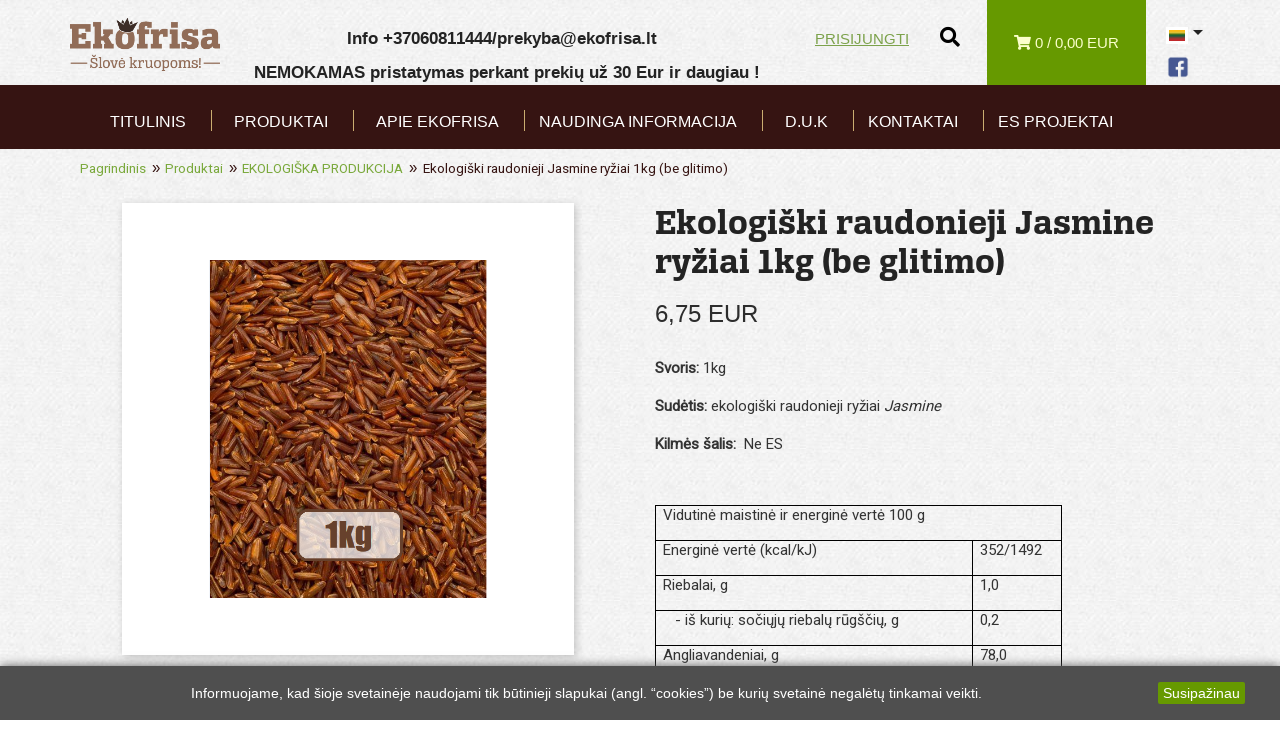

--- FILE ---
content_type: text/html; charset=utf-8
request_url: https://ekofrisa.lt/lt/ekologiska-produkcija/157-ekologiski-raudonieji-jasmine-ryziai-1kg-be-glitimo
body_size: 16831
content:
<!doctype html>
<html lang="lt">

  <head>
    
      
  <meta charset="utf-8">


  <meta http-equiv="x-ua-compatible" content="ie=edge">

<meta http-equiv="Cache-Control" content="no-cache" />
<meta http-equiv="Pragma" content="no-cache" />
<meta http-equiv="Expires" content="0" />

  <link rel="canonical" href="https://ekofrisa.lt/lt/ekologiska-produkcija/157-ekologiski-raudonieji-jasmine-ryziai-1kg-be-glitimo">

  <title>Ekologiški raudonieji Jasmine ryžiai 1kg (be glitimo)</title>
  <meta name="description" content="
Svoris: 1kg
Sudėtis: ekologiški raudonieji ryžiai Jasmine 
Kilmės šalis:  Ne ES






Vidutinė maistinė ir energinė vertė 100 g




Energinė vertė (kcal/kJ)


352/1492




Riebalai, g


1,0




   - iš kurių: sočiųjų riebalų rūgščių, g


0,2




Angliavandeniai, g


78,0




   - iš kurių: cukrų, g


0,0




Baltymai, g


7,0




Druska (NaCl), g


0,0





Paruošimo būdas: Ryžius kelis kartus perplaukite šaltu vandeniu, ir virkite apie 30-35 min. .(1 dalis ryžių ir 3 dalys vandens). 
Dalinai garuose ruošti ryžiai: Jei baigus virti puode liko papildomo vandens - beveik visą jį išpilkite (palikite ne daugiau nei kelis valgomuosius šaukštus). Pamaišykite ryžius ir uždenkite puodą dangčiu. Taip palikite ryžius dar 4-5 min.
 
   
  


                            LT-EKO-001
                            Ne ES žemės ūkis
  
Laikymo sąlygos: laikyti sausoje, švarioje, gerai vėdinamoje patalpoje.
#AKCIJA -perkant prekių už 30 Eur ir daugiau pristatymas NEMOKAMAS!
">
  <meta name="keywords" content="">
      
                  <link rel="alternate" href="https://ekofrisa.lt/lt/ekologiska-produkcija/157-ekologiski-raudonieji-jasmine-ryziai-1kg-be-glitimo" hreflang="lt-lt">
                  <link rel="alternate" href="https://ekofrisa.lt/gb/organic/157-ekologiski-raudonieji-jasmine-ryziai-1kg-be-glitimo" hreflang="en-gb">
        



  <meta name="viewport" content="width=device-width, initial-scale=1">



  <link rel="icon" type="image/vnd.microsoft.icon" href="/img/favicon.ico?1586248877">
  <link rel="shortcut icon" type="image/x-icon" href="/img/favicon.ico?1586248877">



    <link rel="stylesheet" href="https://ekofrisa.lt/themes/classic/assets/cache/theme-f20fb996.css" type="text/css" media="all">
  <link href="https://fonts.googleapis.com/css?family=Roboto" rel="stylesheet">
  <link rel="stylesheet" href="https://use.fontawesome.com/releases/v5.8.1/css/all.css">




  

  <script type="text/javascript">
        var prestashop = {"cart":{"products":[],"totals":{"total":{"type":"total","label":"Viso","amount":0,"value":"0,00\u00a0EUR"},"total_including_tax":{"type":"total","label":"Viso (su PVM)","amount":0,"value":"0,00\u00a0EUR"},"total_excluding_tax":{"type":"total","label":"Viso (be PVM)","amount":0,"value":"0,00\u00a0EUR"}},"subtotals":{"products":{"type":"products","label":"Tarpin\u0117 suma","amount":0,"value":"0,00\u00a0EUR"},"discounts":null,"shipping":{"type":"shipping","label":"Pristatymas","amount":0,"value":"Nemokama"},"tax":{"type":"tax","label":"PVM","amount":0,"value":"0,00\u00a0EUR"}},"products_count":0,"summary_string":"0 preki\u0173","vouchers":{"allowed":1,"added":[]},"discounts":[],"minimalPurchase":0,"minimalPurchaseRequired":""},"currency":{"name":"Euras","iso_code":"EUR","iso_code_num":"978","sign":"\u20ac"},"customer":{"lastname":null,"firstname":null,"email":null,"birthday":null,"newsletter":null,"newsletter_date_add":null,"optin":null,"website":null,"company":null,"siret":null,"ape":null,"is_logged":false,"gender":{"type":null,"name":null},"addresses":[]},"language":{"name":"Lietuvi\u0173 kalba (Lithuanian)","iso_code":"lt","locale":"lt-LT","language_code":"lt-lt","is_rtl":"0","date_format_lite":"Y-m-d","date_format_full":"Y-m-d H:i:s","id":1},"page":{"title":"","canonical":null,"meta":{"title":"Ekologi\u0161ki raudonieji Jasmine ry\u017eiai 1kg (be glitimo)","description":"\nSvoris: 1kg\nSud\u0117tis:\u00a0ekologi\u0161ki raudonieji\u00a0ry\u017eiai\u00a0Jasmine\u00a0\nKilm\u0117s \u0161alis:\u00a0\u00a0Ne ES\n\n\n\n\n\n\nVidutin\u0117 maistin\u0117 ir energin\u0117 vert\u0117 100 g\n\n\n\n\nEnergin\u0117 vert\u0117 (kcal\/kJ)\n\n\n352\/1492\n\n\n\n\nRiebalai, g\n\n\n1,0\n\n\n\n\n\u00a0\u00a0 - i\u0161 kuri\u0173: so\u010di\u0173j\u0173 riebal\u0173 r\u016bg\u0161\u010di\u0173, g\n\n\n0,2\n\n\n\n\nAngliavandeniai, g\n\n\n78,0\n\n\n\n\n\u00a0\u00a0 - i\u0161 kuri\u0173: cukr\u0173, g\n\n\n0,0\n\n\n\n\nBaltymai, g\n\n\n7,0\n\n\n\n\nDruska (NaCl), g\n\n\n0,0\n\n\n\n\n\nParuo\u0161imo b\u016bdas:\u00a0Ry\u017eius kelis kartus perplaukite \u0161altu vandeniu, ir virkite apie 30-35 min. .(1 dalis ry\u017ei\u0173 ir 3 dalys vandens).\u00a0\nDalinai garuose ruo\u0161ti ry\u017eiai:\u00a0Jei baigus virti puode liko papildomo vandens - beveik vis\u0105 j\u012f i\u0161pilkite (palikite ne daugiau nei kelis valgomuosius \u0161auk\u0161tus). Pamai\u0161ykite ry\u017eius ir u\u017edenkite puod\u0105 dang\u010diu. Taip palikite ry\u017eius dar 4-5 min.\n\u00a0\n\u00a0\u00a0 \n\u00a0 \n\n\n\u00a0\u00a0\u00a0\u00a0\u00a0\u00a0\u00a0\u00a0\u00a0\u00a0\u00a0\u00a0\u00a0\u00a0\u00a0\u00a0\u00a0\u00a0\u00a0\u00a0\u00a0\u00a0\u00a0\u00a0\u00a0\u00a0\u00a0 LT-EKO-001\n\u00a0\u00a0\u00a0\u00a0\u00a0\u00a0\u00a0\u00a0\u00a0\u00a0\u00a0\u00a0\u00a0\u00a0\u00a0\u00a0\u00a0\u00a0\u00a0\u00a0\u00a0\u00a0\u00a0\u00a0\u00a0 \u00a0\u00a0Ne ES \u017eem\u0117s \u016bkis\n\u00a0\u00a0\nLaikymo s\u0105lygos: laikyti sausoje, \u0161varioje, gerai v\u0117dinamoje patalpoje.\n#AKCIJA\u00a0-perkant preki\u0173 u\u017e 30 Eur ir daugiau pristatymas\u00a0NEMOKAMAS!\n","keywords":"","robots":"index"},"page_name":"product","body_classes":{"lang-lt":true,"lang-rtl":false,"country-LT":true,"currency-EUR":true,"layout-full-width":true,"page-product":true,"tax-display-disabled":true,"product-id-157":true,"product-Ekologi\u0161ki raudonieji Jasmine ry\u017eiai 1kg (be glitimo)":true,"product-id-category-37":true,"product-id-manufacturer-0":true,"product-id-supplier-0":true,"product-available-for-order":true},"admin_notifications":[]},"shop":{"name":"Ekofrisa","logo":"\/img\/logo.png","stores_icon":"\/img\/logo_stores.png","favicon":"\/img\/favicon.ico"},"urls":{"base_url":"https:\/\/ekofrisa.lt\/","current_url":"https:\/\/ekofrisa.lt\/lt\/ekologiska-produkcija\/157-ekologiski-raudonieji-jasmine-ryziai-1kg-be-glitimo","shop_domain_url":"https:\/\/ekofrisa.lt","img_ps_url":"https:\/\/ekofrisa.lt\/img\/","img_cat_url":"https:\/\/ekofrisa.lt\/img\/c\/","img_lang_url":"https:\/\/ekofrisa.lt\/img\/l\/","img_prod_url":"https:\/\/ekofrisa.lt\/img\/p\/","img_manu_url":"https:\/\/ekofrisa.lt\/img\/m\/","img_sup_url":"https:\/\/ekofrisa.lt\/img\/su\/","img_ship_url":"https:\/\/ekofrisa.lt\/img\/s\/","img_store_url":"https:\/\/ekofrisa.lt\/img\/st\/","img_col_url":"https:\/\/ekofrisa.lt\/img\/co\/","img_url":"https:\/\/ekofrisa.lt\/themes\/classic\/assets\/img\/","css_url":"https:\/\/ekofrisa.lt\/themes\/classic\/assets\/css\/","js_url":"https:\/\/ekofrisa.lt\/themes\/classic\/assets\/js\/","pic_url":"https:\/\/ekofrisa.lt\/upload\/","pages":{"address":"https:\/\/ekofrisa.lt\/lt\/adresas","addresses":"https:\/\/ekofrisa.lt\/lt\/adresai","authentication":"https:\/\/ekofrisa.lt\/lt\/prisijungimas","cart":"https:\/\/ekofrisa.lt\/lt\/krepselis","category":"https:\/\/ekofrisa.lt\/lt\/index.php?controller=category","cms":"https:\/\/ekofrisa.lt\/lt\/index.php?controller=cms","contact":"https:\/\/ekofrisa.lt\/lt\/susisiekite-su-mumis","discount":"https:\/\/ekofrisa.lt\/lt\/nuolaida","guest_tracking":"https:\/\/ekofrisa.lt\/lt\/svecio-paskyra","history":"https:\/\/ekofrisa.lt\/lt\/uzsakymo-istorija","identity":"https:\/\/ekofrisa.lt\/lt\/asmenine-informacija","index":"https:\/\/ekofrisa.lt\/lt\/","my_account":"https:\/\/ekofrisa.lt\/lt\/mano-paskyra","order_confirmation":"https:\/\/ekofrisa.lt\/lt\/uzsakymo-patvirtinimas","order_detail":"https:\/\/ekofrisa.lt\/lt\/index.php?controller=order-detail","order_follow":"https:\/\/ekofrisa.lt\/lt\/uzsakymo-sekimas","order":"https:\/\/ekofrisa.lt\/lt\/uzsakymas","order_return":"https:\/\/ekofrisa.lt\/lt\/index.php?controller=order-return","order_slip":"https:\/\/ekofrisa.lt\/lt\/kredito-kvitas","pagenotfound":"https:\/\/ekofrisa.lt\/lt\/Puslapis-nerastas","password":"https:\/\/ekofrisa.lt\/lt\/slaptazodzio-atkurimas","pdf_invoice":"https:\/\/ekofrisa.lt\/lt\/index.php?controller=pdf-invoice","pdf_order_return":"https:\/\/ekofrisa.lt\/lt\/index.php?controller=pdf-order-return","pdf_order_slip":"https:\/\/ekofrisa.lt\/lt\/index.php?controller=pdf-order-slip","prices_drop":"https:\/\/ekofrisa.lt\/lt\/sumazinta-kaina","product":"https:\/\/ekofrisa.lt\/lt\/index.php?controller=product","search":"https:\/\/ekofrisa.lt\/lt\/paieska","sitemap":"https:\/\/ekofrisa.lt\/lt\/svetain\u0117s strukt\u016bra","stores":"https:\/\/ekofrisa.lt\/lt\/parduotuves","supplier":"https:\/\/ekofrisa.lt\/lt\/tiekejai","register":"https:\/\/ekofrisa.lt\/lt\/prisijungimas?create_account=1","order_login":"https:\/\/ekofrisa.lt\/lt\/uzsakymas?login=1"},"alternative_langs":{"lt-lt":"https:\/\/ekofrisa.lt\/lt\/ekologiska-produkcija\/157-ekologiski-raudonieji-jasmine-ryziai-1kg-be-glitimo","en-gb":"https:\/\/ekofrisa.lt\/gb\/organic\/157-ekologiski-raudonieji-jasmine-ryziai-1kg-be-glitimo"},"theme_assets":"\/themes\/classic\/assets\/","actions":{"logout":"https:\/\/ekofrisa.lt\/lt\/?mylogout="},"no_picture_image":{"bySize":{"small_default":{"url":"https:\/\/ekofrisa.lt\/img\/p\/lt-default-small_default.jpg","width":98,"height":98},"cart_default":{"url":"https:\/\/ekofrisa.lt\/img\/p\/lt-default-cart_default.jpg","width":125,"height":125},"home_default":{"url":"https:\/\/ekofrisa.lt\/img\/p\/lt-default-home_default.jpg","width":250,"height":250},"medium_default":{"url":"https:\/\/ekofrisa.lt\/img\/p\/lt-default-medium_default.jpg","width":452,"height":452},"large_default":{"url":"https:\/\/ekofrisa.lt\/img\/p\/lt-default-large_default.jpg","width":800,"height":800}},"small":{"url":"https:\/\/ekofrisa.lt\/img\/p\/lt-default-small_default.jpg","width":98,"height":98},"medium":{"url":"https:\/\/ekofrisa.lt\/img\/p\/lt-default-home_default.jpg","width":250,"height":250},"large":{"url":"https:\/\/ekofrisa.lt\/img\/p\/lt-default-large_default.jpg","width":800,"height":800},"legend":""}},"configuration":{"display_taxes_label":false,"is_catalog":false,"show_prices":true,"opt_in":{"partner":false},"quantity_discount":{"type":"price","label":"Kaina"},"voucher_enabled":1,"return_enabled":0},"field_required":[],"breadcrumb":{"links":[{"title":"Pagrindinis","url":"https:\/\/ekofrisa.lt\/lt\/"},{"title":"Produktai","url":"https:\/\/ekofrisa.lt\/lt\/43-produktai"},{"title":"EKOLOGI\u0160KA PRODUKCIJA","url":"https:\/\/ekofrisa.lt\/lt\/37-ekologiska-produkcija"},{"title":"Ekologi\u0161ki raudonieji Jasmine ry\u017eiai 1kg (be glitimo)","url":"https:\/\/ekofrisa.lt\/lt\/ekologiska-produkcija\/157-ekologiski-raudonieji-jasmine-ryziai-1kg-be-glitimo"}],"count":4},"link":{"protocol_link":"https:\/\/","protocol_content":"https:\/\/"},"time":1769612065,"static_token":"9f09d7f03957295bcbe554a7ae8d9298","token":"2aee739554e120ba89387b998681fd75"};
        var venipak_checkout_type = 3;
        var venipak_controller_url = "https:\/\/ekofrisa.lt\/lt\/module\/venipakcarrier\/front";
        var venipak_id_carrier = "28";
        var venipak_id_parcels = "4";
        var venipak_ps_version = "1.7";
        var venipak_token = "9f09d7f03957295bcbe554a7ae8d9298";
      </script>



  <link rel="alternate" type="application/rss+xml" title="Naujienos" href="http://ekofrisa.lt/modules/smartblog/rss.php" />


  <meta name="title" content="Naujienos">
  <meta name="keywords" content="naujienos,idomu">
  <meta name="description" content="Naujienos">




    
  <meta property="og:type" content="product">
  <meta property="og:url" content="https://ekofrisa.lt/lt/ekologiska-produkcija/157-ekologiski-raudonieji-jasmine-ryziai-1kg-be-glitimo">
  <meta property="og:title" content="Ekologiški raudonieji Jasmine ryžiai 1kg (be glitimo)">
  <meta property="og:site_name" content="Ekofrisa">
  <meta property="og:description" content="
Svoris: 1kg
Sudėtis: ekologiški raudonieji ryžiai Jasmine 
Kilmės šalis:  Ne ES






Vidutinė maistinė ir energinė vertė 100 g




Energinė vertė (kcal/kJ)


352/1492




Riebalai, g


1,0




   - iš kurių: sočiųjų riebalų rūgščių, g


0,2




Angliavandeniai, g


78,0




   - iš kurių: cukrų, g


0,0




Baltymai, g


7,0




Druska (NaCl), g


0,0





Paruošimo būdas: Ryžius kelis kartus perplaukite šaltu vandeniu, ir virkite apie 30-35 min. .(1 dalis ryžių ir 3 dalys vandens). 
Dalinai garuose ruošti ryžiai: Jei baigus virti puode liko papildomo vandens - beveik visą jį išpilkite (palikite ne daugiau nei kelis valgomuosius šaukštus). Pamaišykite ryžius ir uždenkite puodą dangčiu. Taip palikite ryžius dar 4-5 min.
 
   
  


                            LT-EKO-001
                            Ne ES žemės ūkis
  
Laikymo sąlygos: laikyti sausoje, švarioje, gerai vėdinamoje patalpoje.
#AKCIJA -perkant prekių už 30 Eur ir daugiau pristatymas NEMOKAMAS!
">
  <meta property="og:image" content="https://ekofrisa.lt/736-large_default/ekologiski-raudonieji-jasmine-ryziai-1kg-be-glitimo.jpg">
  <meta property="product:pretax_price:amount" content="5.578512">
  <meta property="product:pretax_price:currency" content="EUR">
  <meta property="product:price:amount" content="6.75">
  <meta property="product:price:currency" content="EUR">
    <meta property="product:weight:value" content="1.000000">
  <meta property="product:weight:units" content="kg">
  
  </head>

  <body id="product" class="lang-lt country-lt currency-eur layout-full-width page-product tax-display-disabled product-id-157 product-ekologiski-raudonieji-jasmine-ryziai-1kg-be-glitimo- product-id-category-37 product-id-manufacturer-0 product-id-supplier-0 product-available-for-order">

    
      
    

    <main>
      
              

      <header id="header">
        
          
  <div class="header-banner">
    
  </div>




 <div class="fixed-nav" id="fixed-nav">
    <div class="container">
       <div class="row">
        <div class="col-md-12 col-sm-12">
        <div class="fixed-logo">
       <img style="height: 50px;" src="/img/ekofrisa-logo.png" alt="Ekofrisa">
       </div>
        

<div class="menu js-top-menu hidden-sm-down" id="_desktop_top_menu">
    
          <ul class="top-menu" id="top-menu" data-depth="0">
                    <li class="link" id="lnk-titulinis">
                          <a
                class="dropdown-item"
                href="https://ekofrisa.lt" data-depth="0"
                              >
                                Titulinis
              </a>
                          </li>
                    <li class="link" id="lnk-produktai">
                          <a
                class="dropdown-item"
                href="https://ekofrisa.lt/43-produktai" data-depth="0"
                              >
                                Produktai
              </a>
                          </li>
                    <li class="cms-page" id="cms-page-8">
                          <a
                class="dropdown-item"
                href="https://ekofrisa.lt/lt/content/8-apie-ekofrisa" data-depth="0"
                              >
                                Apie Ekofrisa
              </a>
                          </li>
                    <li class="link" id="lnk-naudinga-informacija">
                          <a
                class="dropdown-item"
                href="https://ekofrisa.lt/naujienos.html" data-depth="0"
                              >
                                Naudinga informacija
              </a>
                          </li>
                    <li class="cms-page" id="cms-page-7">
                          <a
                class="dropdown-item"
                href="https://ekofrisa.lt/lt/content/7-duk" data-depth="0"
                              >
                                D.U.K
              </a>
                          </li>
                    <li class="cms-page" id="cms-page-9">
                          <a
                class="dropdown-item"
                href="https://ekofrisa.lt/lt/content/9-kontaktai" data-depth="0"
                              >
                                Kontaktai
              </a>
                          </li>
                    <li class="cms-page" id="cms-page-21">
                          <a
                class="dropdown-item"
                href="https://ekofrisa.lt/lt/content/21-projektai" data-depth="0"
                              >
                                ES Projektai
              </a>
                          </li>
              </ul>
    
    <div class="clearfix"></div>
</div>
<div class="col-md-8 links">
  <div class="row">
    </div>
</div>

    <div class="fixed-cart">
              <i class="fas fa-shopping-cart hidden-sm-down"></i>
        <span class="hidden-sm-down"></span>
        <span class="cart-products-count hidden-sm-down">0 / 0,00 EUR </span>
        <span class="cart-products-count hidden-md-up">0</span>
          </div>
          <div class="clearfix"></div>
        </div>
      </div>
      </div>
 </div>

  <nav class="header-nav">
    <div class="container">
      <div class="row">

        <div class="hidden-sm-down">
          <div class="col-md-2 hidden-sm-down" id="_desktop_logo">
                            <a href="https://ekofrisa.lt/">
                  <img class="logo img-responsive" src="/img/logo.png" alt="Ekofrisa">
                </a>
                      </div>

          <div class="col-md-5 col-xs-12">
            
          </div>
          <div class="col-md-5 right-nav">
              <div id="custom-text">
  <p style="white-space:nowrap;font-weight:bold;margin-top:.3375rem;"><strong></strong>        Info +37060811444/prekyba@ekofrisa.lt</p>
<p style="white-space:nowrap;font-weight:bold;margin-top:.3375rem;"><strong>          NEMOKAMAS pristatymas perkant prekių už 30 Eur ir daugiau !</strong></p>
</div>
<div id="_desktop_user_info">
  <div class="user-info">
          <a
        href="https://ekofrisa.lt/lt/mano-paskyra"
        title="Prisijungti prie savo paskyros"
        rel="nofollow"
      >
        <span class="hidden-sm-down">Prisijungti</span>
      </a>
      </div>
</div>
<!-- Block search module TOP -->
<style>
	.search-overlay .overlay-close {
		width: 80px;
	    height: 80px;
	    position: absolute;
	    right: 20px;
	    top: 20px;
	    overflow: hidden;
	    border: none;
	    background: url(/img/cross.png) no-repeat center center;
	    text-indent: 200%;
	    color: transparent;
	    outline: none;
	    z-index: 100;
	}

	.search-overlay {
		position: fixed;
	    width: 100%;
	    height: 100%;
	    top: 0;
	    left: 0;
	    background: rgba(137,21,73,0.9);
	    z-index: 99;
	    opacity: 0;
	    visibility: hidden;
	    -webkit-transition: opacity 0.5s, visibility 0s 0.5s;
	    transition: opacity 0.5s, visibility 0s 0.5s;
	}

	.search-overlay.open {
	    opacity: 1;
	    visibility: visible;
	    -webkit-transition: opacity 0.5s;
	    transition: opacity 0.5s;
	}

	.search-overlay nav {
		text-align: center;
	    position: relative;
	    top: 50%;
	    font-size: 54px;
	    -webkit-transform: translateY(-50%);
	    transform: translateY(-50%);
	}

	.search-overlay ul {
		list-style: none;
	    padding: 0;
	    margin: 0 auto;
	    display: inline-block;
	    height: 100%;
	    position: relative;
	    width: 80%;
	}

	.search-overlay #seach_input {
		font-family: Roboto;
	    font-style: normal;
	    color: #361412;
	    -webkit-appearance: none;
	    -webkit-border-radius: 0;
	    background: #fff;
	    border: 1px solid #eee;
	    width: 100%;
	    line-height: normal;
	    padding: 25px;
	    font-size: 34px;
	    height: 90px;
	}

	.search-overlay form:before {
		content: "\f002";
	    font-family: FontAwesome;
	    font-style: normal;
	    font-weight: normal;
	    text-decoration: inherit;
	    position: absolute;
	    top: 0px;
	    padding: 35px;
	    opacity: 0.2;
	    top: auto;
	    font-size: 50px;
	    right: 0;
	}

	.search-overlay button {
		position: absolute;
	    z-index: 2;
	    background: none;
	    bottom: 0px;
	    right: 0px;
	    border-left: 1px solid #eee;
	    text-indent: -9999px;
	    padding: 30px 45px;
	    width: auto;
	    height: auto;
	    border: none;
	    cursor: pointer;
	}
</style>
<a href="#" onclick="openSearch();" style="margin-top: 1.7rem; margin-left: 1rem; margin-right: 0.75rem;"><i class="fas fa-search" style="color: #000; font-size: 20px;"></i></a>
<div class="search-overlay" id="search-overlay">
	<button type="button" class="overlay-close" onclick="closeSearch();">Close</button>

	<nav>
		<ul>
			<li>
				<div class="site-search">
					<div>
						<form method="get" action="//ekofrisa.lt/lt/paieska">
							<input type="hidden" name="controller" value="search">
							<input type="text" name="s" id="seach_input" value="" placeholder="Paieška mūsų kataloge" aria-label="Paieška">
							<button type="submit">
								<i class="material-icons search">&#xE8B6;</i>
					      <span class="hidden-xl-down">Paieška</span>
							</button>
						</form>
					</div>
				</div>
			</li>
		</ul>
	</nav>

</div>
<!-- /Block search module TOP -->
<script type="text/javascript">
	function openSearch() {
	  	var element = document.getElementById("search-overlay");
	  	element.classList.add("open");
	}

	function closeSearch() {
	  	var element = document.getElementById("search-overlay");
	  	element.classList.remove("open");
	}
</script>
<div id="_desktop_cart">
  <div class="blockcart cart-preview inactive" data-refresh-url="//ekofrisa.lt/lt/module/ps_shoppingcart/ajax">
    <div class="header">
              <i class="fas fa-shopping-cart hidden-sm-down"></i>
        <span class="hidden-sm-down"></span>
        <span class="cart-products-count hidden-sm-down">0 /  0,00 EUR</span>
        <span class="cart-products-count hidden-md-up">0</span>
          </div>
  </div>
</div>
<div id="_desktop_language_selector" style="margin-top: 0.5rem; margin-left: 20px;">
  <div class="language-selector-wrapper">
    <span id="language-selector-label" class="hidden-md-up">Kalba:</span>
    <div class="language-selector dropdown js-dropdown">
      <button data-toggle="dropdown" class="hidden-sm-down btn-unstyle" aria-haspopup="true" aria-expanded="false" aria-label="Kalba išsiskleidžiančiame sąraše">
        <span class="expand-more"><img src="/img/l/1.jpg" style="border:3px solid #fff;" alt="" width="22" height="17" /></span>
        <i class="material-icons expand-more">&#xE5C5;</i>
      </button>
      <ul class="dropdown-menu hidden-sm-down" aria-labelledby="language-selector-label">
                  <li  class="current" >
            <a href="https://ekofrisa.lt/lt/ekologiska-produkcija/157-ekologiski-raudonieji-jasmine-ryziai-1kg-be-glitimo" class="dropdown-item" data-iso-code="lt">
              <img src="/img/l/1.jpg" style="border:3px solid #fff;" alt="lt" width="22" height="17" />
              Lietuvių kalba
            </a>
          </li>
                  <li >
            <a href="https://ekofrisa.lt/gb/organic/157-ekologiski-raudonieji-jasmine-ryziai-1kg-be-glitimo" class="dropdown-item" data-iso-code="gb">
              <img src="/img/l/3.jpg" style="border:3px solid #fff;" alt="gb" width="22" height="17" />
              English GB
            </a>
          </li>
              </ul>
      <select class="link hidden-md-up" aria-labelledby="language-selector-label">
                  <option value="https://ekofrisa.lt/lt/ekologiska-produkcija/157-ekologiski-raudonieji-jasmine-ryziai-1kg-be-glitimo" selected="selected" data-iso-code="lt">
            Lietuvių kalba
          </option>
                  <option value="https://ekofrisa.lt/gb/organic/157-ekologiski-raudonieji-jasmine-ryziai-1kg-be-glitimo" data-iso-code="gb">
            English GB
          </option>
              </select>
    </div>
  </div>
  <div>
    <a href="https://www.facebook.com/ekofrisa/" target="_blank">
        <img style="width: 30px; padding-top: 5px; margin-left: -3px;" src="/img/fb_logo.png"/>
    </a>
  </div>
</div>

          </div>
        </div>
        <div class="hidden-md-up text-sm-center mobile">
          <div class="float-xs-left"  id="menu-icon">
            <i class="material-icons d-inline">&#xE5D2;</i>
          </div>
          <div  id="_mobile_logo"></div>
          <div  id="_mobile_cart"></div>
          <div class="clearfix"></div>
        </div>
      </div>
    </div>
  </nav>



  <div class="header-top">
    <div class="container">
       <div class="row">
        <div class="col-md-12 col-sm-12">
          

<div class="menu js-top-menu hidden-sm-down" id="_desktop_top_menu">
    
          <ul class="top-menu" id="top-menu" data-depth="0">
                    <li class="link" id="lnk-titulinis">
                          <a
                class="dropdown-item"
                href="https://ekofrisa.lt" data-depth="0"
                              >
                                Titulinis
              </a>
                          </li>
                    <li class="link" id="lnk-produktai">
                          <a
                class="dropdown-item"
                href="https://ekofrisa.lt/43-produktai" data-depth="0"
                              >
                                Produktai
              </a>
                          </li>
                    <li class="cms-page" id="cms-page-8">
                          <a
                class="dropdown-item"
                href="https://ekofrisa.lt/lt/content/8-apie-ekofrisa" data-depth="0"
                              >
                                Apie Ekofrisa
              </a>
                          </li>
                    <li class="link" id="lnk-naudinga-informacija">
                          <a
                class="dropdown-item"
                href="https://ekofrisa.lt/naujienos.html" data-depth="0"
                              >
                                Naudinga informacija
              </a>
                          </li>
                    <li class="cms-page" id="cms-page-7">
                          <a
                class="dropdown-item"
                href="https://ekofrisa.lt/lt/content/7-duk" data-depth="0"
                              >
                                D.U.K
              </a>
                          </li>
                    <li class="cms-page" id="cms-page-9">
                          <a
                class="dropdown-item"
                href="https://ekofrisa.lt/lt/content/9-kontaktai" data-depth="0"
                              >
                                Kontaktai
              </a>
                          </li>
                    <li class="cms-page" id="cms-page-21">
                          <a
                class="dropdown-item"
                href="https://ekofrisa.lt/lt/content/21-projektai" data-depth="0"
                              >
                                ES Projektai
              </a>
                          </li>
              </ul>
    
    <div class="clearfix"></div>
</div>
<div class="col-md-8 links">
  <div class="row">
    </div>
</div>

          <div class="clearfix"></div>
        </div>
      </div>
      <div id="mobile_top_menu_wrapper" class="row hidden-md-up" style="display:none;">
        <div class="js-top-menu mobile" id="_mobile_top_menu"></div>
        <div class="js-top-menu-bottom">
          <div id="_mobile_currency_selector"></div>
          <div id="_mobile_language_selector"></div>
          <div id="_mobile_contact_link"></div>
        </div>
      </div>
    </div>
  </div>
  

        
      </header>

      
        
<aside id="notifications">
  <div class="container">
    
    
    
      </div>
</aside>
      

      <section id="wrapper">
        <div class="col-md-8 links">
  <div class="row">
    </div>
</div>

        <div class="container" >
          
            <nav data-depth="4" class="breadcrumb hidden-sm-down">
  <ol itemscope itemtype="http://schema.org/BreadcrumbList">
    
              
          <li itemprop="itemListElement" itemscope itemtype="http://schema.org/ListItem">
            <a itemprop="item" href="https://ekofrisa.lt/lt/">
              <span itemprop="name">Pagrindinis</span>
            </a>
            <meta itemprop="position" content="1">
          </li>
        
              
          <li itemprop="itemListElement" itemscope itemtype="http://schema.org/ListItem">
            <a itemprop="item" href="https://ekofrisa.lt/lt/43-produktai">
              <span itemprop="name">Produktai</span>
            </a>
            <meta itemprop="position" content="2">
          </li>
        
              
          <li itemprop="itemListElement" itemscope itemtype="http://schema.org/ListItem">
            <a itemprop="item" href="https://ekofrisa.lt/lt/37-ekologiska-produkcija">
              <span itemprop="name">EKOLOGIŠKA PRODUKCIJA</span>
            </a>
            <meta itemprop="position" content="3">
          </li>
        
              
          <li itemprop="itemListElement" itemscope itemtype="http://schema.org/ListItem">
            <a itemprop="item" href="https://ekofrisa.lt/lt/ekologiska-produkcija/157-ekologiski-raudonieji-jasmine-ryziai-1kg-be-glitimo">
              <span itemprop="name">Ekologiški raudonieji Jasmine ryžiai 1kg (be glitimo)</span>
            </a>
            <meta itemprop="position" content="4">
          </li>
        
          
  </ol>
</nav>
          

          

          
  <div id="content-wrapper">
    
    

  <section id="main" itemscope itemtype="https://schema.org/Product">
    <meta itemprop="url" content="https://ekofrisa.lt/lt/ekologiska-produkcija/157-ekologiski-raudonieji-jasmine-ryziai-1kg-be-glitimo">

    <div class="row">
      <div class="col-md-6">
        
          <section class="page-content" id="content">
            
              
                <ul class="product-flags">
                                  </ul>
              

              
                <div class="images-container">
  
    <div class="product-cover">
              <img class="js-qv-product-cover" src="https://ekofrisa.lt/736-large_default/ekologiski-raudonieji-jasmine-ryziai-1kg-be-glitimo.jpg" alt="" title="" style="width:100%;" itemprop="image">
        <div class="layer hidden-sm-down" data-toggle="modal" data-target="#product-modal">
          <i class="material-icons zoom-in">&#xE8FF;</i>
        </div>
          </div>
  

  
    <div class="js-qv-mask mask">
      <ul class="product-images js-qv-product-images">
                  <li class="thumb-container">
            <img
              class="thumb js-thumb  selected "
              data-image-medium-src="https://ekofrisa.lt/736-medium_default/ekologiski-raudonieji-jasmine-ryziai-1kg-be-glitimo.jpg"
              data-image-large-src="https://ekofrisa.lt/736-large_default/ekologiski-raudonieji-jasmine-ryziai-1kg-be-glitimo.jpg"
              src="https://ekofrisa.lt/736-home_default/ekologiski-raudonieji-jasmine-ryziai-1kg-be-glitimo.jpg"
              alt=""
              title=""
              width="100"
              itemprop="image"
            >
          </li>
                  <li class="thumb-container">
            <img
              class="thumb js-thumb "
              data-image-medium-src="https://ekofrisa.lt/955-medium_default/ekologiski-raudonieji-jasmine-ryziai-1kg-be-glitimo.jpg"
              data-image-large-src="https://ekofrisa.lt/955-large_default/ekologiski-raudonieji-jasmine-ryziai-1kg-be-glitimo.jpg"
              src="https://ekofrisa.lt/955-home_default/ekologiski-raudonieji-jasmine-ryziai-1kg-be-glitimo.jpg"
              alt=""
              title=""
              width="100"
              itemprop="image"
            >
          </li>
                  <li class="thumb-container">
            <img
              class="thumb js-thumb "
              data-image-medium-src="https://ekofrisa.lt/738-medium_default/ekologiski-raudonieji-jasmine-ryziai-1kg-be-glitimo.jpg"
              data-image-large-src="https://ekofrisa.lt/738-large_default/ekologiski-raudonieji-jasmine-ryziai-1kg-be-glitimo.jpg"
              src="https://ekofrisa.lt/738-home_default/ekologiski-raudonieji-jasmine-ryziai-1kg-be-glitimo.jpg"
              alt=""
              title=""
              width="100"
              itemprop="image"
            >
          </li>
                  <li class="thumb-container">
            <img
              class="thumb js-thumb "
              data-image-medium-src="https://ekofrisa.lt/737-medium_default/ekologiski-raudonieji-jasmine-ryziai-1kg-be-glitimo.jpg"
              data-image-large-src="https://ekofrisa.lt/737-large_default/ekologiski-raudonieji-jasmine-ryziai-1kg-be-glitimo.jpg"
              src="https://ekofrisa.lt/737-home_default/ekologiski-raudonieji-jasmine-ryziai-1kg-be-glitimo.jpg"
              alt=""
              title=""
              width="100"
              itemprop="image"
            >
          </li>
              </ul>
    </div>
  
</div>

              
              <div class="scroll-box-arrows">
                <i class="material-icons left">&#xE314;</i>
                <i class="material-icons right">&#xE315;</i>
              </div>

            
          </section>
        
        </div>
        <div class="col-md-6">
          
            
              <h1 class="h1" itemprop="name">Ekologiški raudonieji Jasmine ryžiai 1kg (be glitimo)</h1>
            
          
          
              <div class="product-prices">
    
      <div
        class="product-price h5 "
        itemprop="offers"
        itemscope
        itemtype="https://schema.org/Offer"
      >
        <link itemprop="availability" href="https://schema.org/InStock"/>
        <meta itemprop="priceCurrency" content="EUR">

        <div class="current-price">
                    <span itemprop="price" content="6.75">6,75 EUR</span>

                  </div>

        
                  
      </div>
    

    
          

    
          

    
          

    

    <div class="tax-shipping-delivery-label">
            
      
                        </div>
  </div>
          

          <div class="product-information">
            
              <div id="product-description-short-157" itemprop="description"><div id="product-description-short-156">
<p style="text-align:justify;"><strong>Svoris: </strong>1kg</p>
<p style="text-align:justify;"><strong>Sudėtis:</strong> ekologiški raudonieji ryžiai <em>Jasmine</em> </p>
<p style="text-align:justify;"><strong>Kilmės šalis:</strong>  Ne ES</p>
<br />
<p style="text-align:justify;"></p>
<table class="MsoNormalTable" width="407" cellspacing="0" cellpadding="0" border="1">
<tbody>
<tr style="height:12.25pt;">
<td colspan="2" style="width:297.2pt;border:solid #000000 1pt;padding:0cm 5.4pt 0cm 5.4pt;height:12.25pt;" width="495" valign="top">
<p class="MsoNormal" style="line-height:normal;"><b><span xml:lang="lt" style="font-size:12pt;font-family:'Times New Roman', serif;" lang="lt">Vidutinė maistinė ir energinė vertė 100 g</span></b><span style="font-size:12pt;font-family:'Times New Roman', serif;"></span></p>
</td>
</tr>
<tr>
<td style="width:232.15pt;border:solid #000000 1pt;border-top:none;padding:0cm 5.4pt 0cm 5.4pt;" width="387" valign="top">
<p class="MsoNormal" style="line-height:normal;"><span xml:lang="lt" style="font-size:12pt;font-family:'Times New Roman', serif;" lang="lt">Energinė vertė (kcal/kJ)</span><span style="font-size:12pt;font-family:'Times New Roman', serif;"></span></p>
</td>
<td style="width:65.05pt;border-top:none;border-left:none;border-bottom:solid #000000 1pt;border-right:solid #000000 1pt;padding:0cm 5.4pt 0cm 5.4pt;" width="108" valign="top">
<p class="MsoNormal" style="line-height:normal;"><span xml:lang="lt" style="font-size:12pt;font-family:'Times New Roman', serif;" lang="lt">352/1492</span><span style="font-size:12pt;font-family:'Times New Roman', serif;"></span></p>
</td>
</tr>
<tr>
<td style="width:232.15pt;border:solid #000000 1pt;border-top:none;padding:0cm 5.4pt 0cm 5.4pt;" width="387" valign="top">
<p class="MsoNormal" style="line-height:normal;"><span xml:lang="lt" style="font-size:12pt;font-family:'Times New Roman', serif;" lang="lt">Riebalai, g</span><span style="font-size:12pt;font-family:'Times New Roman', serif;"></span></p>
</td>
<td style="width:65.05pt;border-top:none;border-left:none;border-bottom:solid #000000 1pt;border-right:solid #000000 1pt;padding:0cm 5.4pt 0cm 5.4pt;" width="108" valign="top">
<p class="MsoNormal" style="line-height:normal;"><span xml:lang="lt" style="font-size:12pt;font-family:'Times New Roman', serif;" lang="lt">1,0<br /></span><span style="font-size:12pt;font-family:'Times New Roman', serif;"></span></p>
</td>
</tr>
<tr>
<td style="width:232.15pt;border:solid #000000 1pt;border-top:none;padding:0cm 5.4pt 0cm 5.4pt;" width="387" valign="top">
<p class="MsoNormal" style="line-height:normal;"><span xml:lang="lt" style="font-size:12pt;font-family:'Times New Roman', serif;" lang="lt">   - iš kurių: sočiųjų riebalų rūgščių, g</span><span style="font-size:12pt;font-family:'Times New Roman', serif;"></span></p>
</td>
<td style="width:65.05pt;border-top:none;border-left:none;border-bottom:solid #000000 1pt;border-right:solid #000000 1pt;padding:0cm 5.4pt 0cm 5.4pt;" width="108" valign="top">
<p class="MsoNormal" style="line-height:normal;"><span xml:lang="lt" style="font-size:12pt;font-family:'Times New Roman', serif;" lang="lt">0,2</span><span style="font-size:12pt;font-family:'Times New Roman', serif;"></span></p>
</td>
</tr>
<tr>
<td style="width:232.15pt;border:solid #000000 1pt;border-top:none;padding:0cm 5.4pt 0cm 5.4pt;" width="387" valign="top">
<p class="MsoNormal" style="line-height:normal;"><span xml:lang="lt" style="font-size:12pt;font-family:'Times New Roman', serif;" lang="lt">Angliavandeniai, g</span><span style="font-size:12pt;font-family:'Times New Roman', serif;"></span></p>
</td>
<td style="width:65.05pt;border-top:none;border-left:none;border-bottom:solid #000000 1pt;border-right:solid #000000 1pt;padding:0cm 5.4pt 0cm 5.4pt;" width="108" valign="top">
<p class="MsoNormal" style="line-height:normal;"><span xml:lang="lt" style="font-size:12pt;font-family:'Times New Roman', serif;" lang="lt">78,0<br /></span><span style="font-size:12pt;font-family:'Times New Roman', serif;"></span></p>
</td>
</tr>
<tr>
<td style="width:232.15pt;border:solid #000000 1pt;border-top:none;padding:0cm 5.4pt 0cm 5.4pt;" width="387" valign="top">
<p class="MsoNormal" style="line-height:normal;"><span xml:lang="lt" style="font-size:12pt;font-family:'Times New Roman', serif;" lang="lt">   - iš kurių: cukrų, g</span><span style="font-size:12pt;font-family:'Times New Roman', serif;"></span></p>
</td>
<td style="width:65.05pt;border-top:none;border-left:none;border-bottom:solid #000000 1pt;border-right:solid #000000 1pt;padding:0cm 5.4pt 0cm 5.4pt;" width="108" valign="top">
<p class="MsoNormal" style="line-height:normal;"><span xml:lang="lt" style="font-size:12pt;font-family:'Times New Roman', serif;" lang="lt">0,0<br /></span><span style="font-size:12pt;font-family:'Times New Roman', serif;"></span></p>
</td>
</tr>
<tr>
<td style="width:232.15pt;border:solid #000000 1pt;border-top:none;padding:0cm 5.4pt 0cm 5.4pt;" width="387" valign="top">
<p class="MsoNormal" style="line-height:normal;"><span xml:lang="lt" style="font-size:12pt;font-family:'Times New Roman', serif;" lang="lt">Baltymai, g</span><span style="font-size:12pt;font-family:'Times New Roman', serif;"></span></p>
</td>
<td style="width:65.05pt;border-top:none;border-left:none;border-bottom:solid #000000 1pt;border-right:solid #000000 1pt;padding:0cm 5.4pt 0cm 5.4pt;" width="108" valign="top">
<p class="MsoNormal" style="line-height:normal;"><span xml:lang="lt" style="font-size:12pt;font-family:'Times New Roman', serif;" lang="lt">7,0<br /></span><span style="font-size:12pt;font-family:'Times New Roman', serif;"></span></p>
</td>
</tr>
<tr>
<td style="width:232.15pt;border:solid #000000 1pt;border-top:none;padding:0cm 5.4pt 0cm 5.4pt;" width="387" valign="top">
<p class="MsoNormal" style="line-height:normal;"><span xml:lang="lt" style="font-size:12pt;font-family:'Times New Roman', serif;" lang="lt">Druska (NaCl), g</span><span style="font-size:12pt;font-family:'Times New Roman', serif;"></span></p>
</td>
<td style="width:65.05pt;border-top:none;border-left:none;border-bottom:solid #000000 1pt;border-right:solid #000000 1pt;padding:0cm 5.4pt 0cm 5.4pt;" width="108" valign="top">
<p class="MsoNormal" style="line-height:normal;"><span xml:lang="lt" style="font-size:12pt;font-family:'Times New Roman', serif;" lang="lt">0,0</span></p>
</td>
</tr>
</tbody>
</table>
<p style="text-align:justify;"></p>
<p style="text-align:justify;"><strong><em>Paruošimo būdas: </em></strong><span style="font-size:10pt;font-family:Arial, 'sans-serif';">Ryžius kelis kartus perplaukite šaltu vandeniu, ir virkite apie 30-35 min. .(1 dalis ryžių ir 3 dalys vandens). </span></p>
<p style="text-align:justify;"><span style="font-size:10pt;font-family:Arial, 'sans-serif';"><em><strong>Dalinai garuose ruošti ryžiai:</strong> </em>Jei baigus virti puode liko papildomo vandens - beveik visą jį išpilkite (palikite ne daugiau nei kelis valgomuosius šaukštus). Pamaišykite ryžius ir uždenkite puodą dangčiu. Taip palikite ryžius dar 4-5 min.</span><span style="font-size:10pt;font-family:Arial, 'sans-serif';"></span></p>
<p style="text-align:justify;"> </p>
<p class="MsoNormal" style="margin-bottom:.0001pt;line-height:normal;"><span style="font-size:12pt;font-family:'Times New Roman', serif;">   </span></p>
<p class="MsoNormal" style="margin-bottom:.0001pt;line-height:normal;"><span style="font-size:12pt;font-family:'Times New Roman', serif;">  </span></p>
<br />
<p class="MsoNormal" style="margin:0cm;font-size:medium;font-family:'Times New Roman', serif;"><span style="font-size:12pt;"><img src="https://ekofrisa.lt/img/cms/zenklai.png" alt="" width="204" height="71" /></span></p>
<p class="MsoNormal" style="margin:0cm;font-size:medium;font-family:'Times New Roman', serif;"><span style="font-size:12pt;">                            LT-EKO-001</span></p>
<pre class="MsoNormal" style="margin:0cm;font-size:medium;font-family:'Times New Roman', serif;"><span style="font-size:12pt;">                            Ne ES žemės ūkis</span></pre>
  
<p style="text-align:justify;"><strong><em>Laikymo sąlygos</em></strong>: laikyti sausoje, švarioje, gerai vėdinamoje patalpoje.</p>
<p style="text-align:justify;"><span style="color:#d0121a;"><em><strong><strong>#AKCIJA </strong>-perkant prekių už 30 Eur ir daugiau pristatymas <strong>NEMOKAMAS</strong>!</strong></em></span></p>
</div></div>
            
            
             
                                 

            
            <div class="product-actions">
              
                <form action="https://ekofrisa.lt/lt/krepselis" method="post" id="add-to-cart-or-refresh">
                  <input type="hidden" name="token" value="9f09d7f03957295bcbe554a7ae8d9298">
                  <input type="hidden" name="id_product" value="157" id="product_page_product_id">
                  <input type="hidden" name="id_customization" value="0" id="product_customization_id">

                  
                    <div class="product-variants">
  </div>
                  

                  
                                      

                  
                    <section class="product-discounts">
  </section>
                  

                  
                    <div class="product-add-to-cart">
      <span class="control-label">Kiekis</span>

    
      <div class="product-quantity clearfix">
        <div class="qty">
          <input type="text" name="qty" id="quantity_wanted" value="1" class="input-group" min="1" aria-label="Kiekis">
        </div>

        <div class="add">
          <button class="btn btn-primary add-to-cart" data-button-action="add-to-cart" type="submit" >
            Į krepšelį
          </button>
        </div>
      </div>
    

    
      <span id="product-availability">
              </span>
    
    
    
      <p class="product-minimal-quantity">
              </p>
    
  </div>
                  

                  
                    <div class="product-additional-info">
  
      <div class="social-sharing">
      <ul>
                  <li class="facebook icon-gray"><a href="http://www.facebook.com/sharer.php?u=https://ekofrisa.lt/lt/ekologiska-produkcija/157-ekologiski-raudonieji-jasmine-ryziai-1kg-be-glitimo" class="text-hide" title="Dalintis" target="_blank">Dalintis</a></li>
                  <li class="twitter icon-gray"><a href="https://twitter.com/intent/tweet?text=Ekologiški raudonieji Jasmine ryžiai 1kg (be glitimo) https://ekofrisa.lt/lt/ekologiska-produkcija/157-ekologiski-raudonieji-jasmine-ryziai-1kg-be-glitimo" class="text-hide" title="Twitter" target="_blank">Twitter</a></li>
                  <li class="googleplus icon-gray"><a href="https://plus.google.com/share?url=https://ekofrisa.lt/lt/ekologiska-produkcija/157-ekologiski-raudonieji-jasmine-ryziai-1kg-be-glitimo" class="text-hide" title="Google+" target="_blank">Google+</a></li>
                  <li class="pinterest icon-gray"><a href="http://www.pinterest.com/pin/create/button/?media=https://ekofrisa.lt/736/ekologiski-raudonieji-jasmine-ryziai-1kg-be-glitimo.jpg&amp;url=https://ekofrisa.lt/lt/ekologiska-produkcija/157-ekologiski-raudonieji-jasmine-ryziai-1kg-be-glitimo" class="text-hide" title="Pinterest" target="_blank">Pinterest</a></li>
              </ul>
    </div>
  

</div>
                  

                                    
                </form>
              

            </div>

            
              
            

        </div>
      </div>
          <div class="col-md-12">
           
              <div class="tabs desc">
                <ul class="nav nav-tabs" role="tablist">
                                    <li class="nav-item">
                    <a
                      class="nav-link active"
                      data-toggle="tab"
                      href="#product-details"
                      role="tab"
                      aria-controls="product-details"
                       aria-selected="true">Prekė detaliau</a>
                  </li>
                                                    </ul>

                <div class="tab-content" id="tab-content">
                 <div class="tab-pane fade in" id="description" role="tabpanel">
                   
                     <div class="product-description"></div>
                   
                 </div>

                 
                   <div class="tab-pane fade in active"
     id="product-details"
     data-product="{&quot;id_shop_default&quot;:&quot;1&quot;,&quot;id_manufacturer&quot;:&quot;0&quot;,&quot;id_supplier&quot;:&quot;0&quot;,&quot;reference&quot;:&quot;4007&quot;,&quot;is_virtual&quot;:&quot;0&quot;,&quot;delivery_in_stock&quot;:&quot;&quot;,&quot;delivery_out_stock&quot;:&quot;&quot;,&quot;id_category_default&quot;:&quot;37&quot;,&quot;on_sale&quot;:&quot;0&quot;,&quot;online_only&quot;:&quot;0&quot;,&quot;ecotax&quot;:&quot;0.000000&quot;,&quot;minimal_quantity&quot;:&quot;1&quot;,&quot;low_stock_threshold&quot;:null,&quot;low_stock_alert&quot;:&quot;0&quot;,&quot;price&quot;:&quot;6,75\u00a0EUR&quot;,&quot;unity&quot;:&quot;&quot;,&quot;unit_price_ratio&quot;:&quot;0.000000&quot;,&quot;additional_shipping_cost&quot;:&quot;0.00&quot;,&quot;customizable&quot;:&quot;0&quot;,&quot;text_fields&quot;:&quot;0&quot;,&quot;uploadable_files&quot;:&quot;0&quot;,&quot;redirect_type&quot;:&quot;301-category&quot;,&quot;id_type_redirected&quot;:&quot;0&quot;,&quot;available_for_order&quot;:&quot;1&quot;,&quot;available_date&quot;:&quot;0000-00-00&quot;,&quot;show_condition&quot;:&quot;0&quot;,&quot;condition&quot;:&quot;new&quot;,&quot;show_price&quot;:&quot;1&quot;,&quot;indexed&quot;:&quot;1&quot;,&quot;visibility&quot;:&quot;both&quot;,&quot;cache_default_attribute&quot;:&quot;0&quot;,&quot;advanced_stock_management&quot;:&quot;0&quot;,&quot;date_add&quot;:&quot;2021-09-24 17:12:30&quot;,&quot;date_upd&quot;:&quot;2025-10-06 16:15:11&quot;,&quot;pack_stock_type&quot;:&quot;3&quot;,&quot;meta_description&quot;:&quot;&quot;,&quot;meta_keywords&quot;:&quot;&quot;,&quot;meta_title&quot;:&quot;&quot;,&quot;link_rewrite&quot;:&quot;ekologiski-raudonieji-jasmine-ryziai-1kg-be-glitimo&quot;,&quot;name&quot;:&quot;Ekologi\u0161ki raudonieji Jasmine ry\u017eiai 1kg (be glitimo)&quot;,&quot;description&quot;:&quot;&quot;,&quot;description_short&quot;:&quot;&lt;div id=\&quot;product-description-short-156\&quot;&gt;\n&lt;p style=\&quot;text-align:justify;\&quot;&gt;&lt;strong&gt;Svoris: &lt;\/strong&gt;1kg&lt;\/p&gt;\n&lt;p style=\&quot;text-align:justify;\&quot;&gt;&lt;strong&gt;Sud\u0117tis:&lt;\/strong&gt;\u00a0ekologi\u0161ki raudonieji\u00a0ry\u017eiai\u00a0&lt;em&gt;Jasmine&lt;\/em&gt;\u00a0&lt;\/p&gt;\n&lt;p style=\&quot;text-align:justify;\&quot;&gt;&lt;strong&gt;Kilm\u0117s \u0161alis:&lt;\/strong&gt;\u00a0\u00a0Ne ES&lt;\/p&gt;\n&lt;br \/&gt;\n&lt;p style=\&quot;text-align:justify;\&quot;&gt;&lt;\/p&gt;\n&lt;table class=\&quot;MsoNormalTable\&quot; width=\&quot;407\&quot; cellspacing=\&quot;0\&quot; cellpadding=\&quot;0\&quot; border=\&quot;1\&quot;&gt;\n&lt;tbody&gt;\n&lt;tr style=\&quot;height:12.25pt;\&quot;&gt;\n&lt;td colspan=\&quot;2\&quot; style=\&quot;width:297.2pt;border:solid #000000 1pt;padding:0cm 5.4pt 0cm 5.4pt;height:12.25pt;\&quot; width=\&quot;495\&quot; valign=\&quot;top\&quot;&gt;\n&lt;p class=\&quot;MsoNormal\&quot; style=\&quot;line-height:normal;\&quot;&gt;&lt;b&gt;&lt;span xml:lang=\&quot;lt\&quot; style=\&quot;font-size:12pt;font-family:&#039;Times New Roman&#039;, serif;\&quot; lang=\&quot;lt\&quot;&gt;Vidutin\u0117 maistin\u0117 ir energin\u0117 vert\u0117 100 g&lt;\/span&gt;&lt;\/b&gt;&lt;span style=\&quot;font-size:12pt;font-family:&#039;Times New Roman&#039;, serif;\&quot;&gt;&lt;\/span&gt;&lt;\/p&gt;\n&lt;\/td&gt;\n&lt;\/tr&gt;\n&lt;tr&gt;\n&lt;td style=\&quot;width:232.15pt;border:solid #000000 1pt;border-top:none;padding:0cm 5.4pt 0cm 5.4pt;\&quot; width=\&quot;387\&quot; valign=\&quot;top\&quot;&gt;\n&lt;p class=\&quot;MsoNormal\&quot; style=\&quot;line-height:normal;\&quot;&gt;&lt;span xml:lang=\&quot;lt\&quot; style=\&quot;font-size:12pt;font-family:&#039;Times New Roman&#039;, serif;\&quot; lang=\&quot;lt\&quot;&gt;Energin\u0117 vert\u0117 (kcal\/kJ)&lt;\/span&gt;&lt;span style=\&quot;font-size:12pt;font-family:&#039;Times New Roman&#039;, serif;\&quot;&gt;&lt;\/span&gt;&lt;\/p&gt;\n&lt;\/td&gt;\n&lt;td style=\&quot;width:65.05pt;border-top:none;border-left:none;border-bottom:solid #000000 1pt;border-right:solid #000000 1pt;padding:0cm 5.4pt 0cm 5.4pt;\&quot; width=\&quot;108\&quot; valign=\&quot;top\&quot;&gt;\n&lt;p class=\&quot;MsoNormal\&quot; style=\&quot;line-height:normal;\&quot;&gt;&lt;span xml:lang=\&quot;lt\&quot; style=\&quot;font-size:12pt;font-family:&#039;Times New Roman&#039;, serif;\&quot; lang=\&quot;lt\&quot;&gt;352\/1492&lt;\/span&gt;&lt;span style=\&quot;font-size:12pt;font-family:&#039;Times New Roman&#039;, serif;\&quot;&gt;&lt;\/span&gt;&lt;\/p&gt;\n&lt;\/td&gt;\n&lt;\/tr&gt;\n&lt;tr&gt;\n&lt;td style=\&quot;width:232.15pt;border:solid #000000 1pt;border-top:none;padding:0cm 5.4pt 0cm 5.4pt;\&quot; width=\&quot;387\&quot; valign=\&quot;top\&quot;&gt;\n&lt;p class=\&quot;MsoNormal\&quot; style=\&quot;line-height:normal;\&quot;&gt;&lt;span xml:lang=\&quot;lt\&quot; style=\&quot;font-size:12pt;font-family:&#039;Times New Roman&#039;, serif;\&quot; lang=\&quot;lt\&quot;&gt;Riebalai, g&lt;\/span&gt;&lt;span style=\&quot;font-size:12pt;font-family:&#039;Times New Roman&#039;, serif;\&quot;&gt;&lt;\/span&gt;&lt;\/p&gt;\n&lt;\/td&gt;\n&lt;td style=\&quot;width:65.05pt;border-top:none;border-left:none;border-bottom:solid #000000 1pt;border-right:solid #000000 1pt;padding:0cm 5.4pt 0cm 5.4pt;\&quot; width=\&quot;108\&quot; valign=\&quot;top\&quot;&gt;\n&lt;p class=\&quot;MsoNormal\&quot; style=\&quot;line-height:normal;\&quot;&gt;&lt;span xml:lang=\&quot;lt\&quot; style=\&quot;font-size:12pt;font-family:&#039;Times New Roman&#039;, serif;\&quot; lang=\&quot;lt\&quot;&gt;1,0&lt;br \/&gt;&lt;\/span&gt;&lt;span style=\&quot;font-size:12pt;font-family:&#039;Times New Roman&#039;, serif;\&quot;&gt;&lt;\/span&gt;&lt;\/p&gt;\n&lt;\/td&gt;\n&lt;\/tr&gt;\n&lt;tr&gt;\n&lt;td style=\&quot;width:232.15pt;border:solid #000000 1pt;border-top:none;padding:0cm 5.4pt 0cm 5.4pt;\&quot; width=\&quot;387\&quot; valign=\&quot;top\&quot;&gt;\n&lt;p class=\&quot;MsoNormal\&quot; style=\&quot;line-height:normal;\&quot;&gt;&lt;span xml:lang=\&quot;lt\&quot; style=\&quot;font-size:12pt;font-family:&#039;Times New Roman&#039;, serif;\&quot; lang=\&quot;lt\&quot;&gt;\u00a0\u00a0 - i\u0161 kuri\u0173: so\u010di\u0173j\u0173 riebal\u0173 r\u016bg\u0161\u010di\u0173, g&lt;\/span&gt;&lt;span style=\&quot;font-size:12pt;font-family:&#039;Times New Roman&#039;, serif;\&quot;&gt;&lt;\/span&gt;&lt;\/p&gt;\n&lt;\/td&gt;\n&lt;td style=\&quot;width:65.05pt;border-top:none;border-left:none;border-bottom:solid #000000 1pt;border-right:solid #000000 1pt;padding:0cm 5.4pt 0cm 5.4pt;\&quot; width=\&quot;108\&quot; valign=\&quot;top\&quot;&gt;\n&lt;p class=\&quot;MsoNormal\&quot; style=\&quot;line-height:normal;\&quot;&gt;&lt;span xml:lang=\&quot;lt\&quot; style=\&quot;font-size:12pt;font-family:&#039;Times New Roman&#039;, serif;\&quot; lang=\&quot;lt\&quot;&gt;0,2&lt;\/span&gt;&lt;span style=\&quot;font-size:12pt;font-family:&#039;Times New Roman&#039;, serif;\&quot;&gt;&lt;\/span&gt;&lt;\/p&gt;\n&lt;\/td&gt;\n&lt;\/tr&gt;\n&lt;tr&gt;\n&lt;td style=\&quot;width:232.15pt;border:solid #000000 1pt;border-top:none;padding:0cm 5.4pt 0cm 5.4pt;\&quot; width=\&quot;387\&quot; valign=\&quot;top\&quot;&gt;\n&lt;p class=\&quot;MsoNormal\&quot; style=\&quot;line-height:normal;\&quot;&gt;&lt;span xml:lang=\&quot;lt\&quot; style=\&quot;font-size:12pt;font-family:&#039;Times New Roman&#039;, serif;\&quot; lang=\&quot;lt\&quot;&gt;Angliavandeniai, g&lt;\/span&gt;&lt;span style=\&quot;font-size:12pt;font-family:&#039;Times New Roman&#039;, serif;\&quot;&gt;&lt;\/span&gt;&lt;\/p&gt;\n&lt;\/td&gt;\n&lt;td style=\&quot;width:65.05pt;border-top:none;border-left:none;border-bottom:solid #000000 1pt;border-right:solid #000000 1pt;padding:0cm 5.4pt 0cm 5.4pt;\&quot; width=\&quot;108\&quot; valign=\&quot;top\&quot;&gt;\n&lt;p class=\&quot;MsoNormal\&quot; style=\&quot;line-height:normal;\&quot;&gt;&lt;span xml:lang=\&quot;lt\&quot; style=\&quot;font-size:12pt;font-family:&#039;Times New Roman&#039;, serif;\&quot; lang=\&quot;lt\&quot;&gt;78,0&lt;br \/&gt;&lt;\/span&gt;&lt;span style=\&quot;font-size:12pt;font-family:&#039;Times New Roman&#039;, serif;\&quot;&gt;&lt;\/span&gt;&lt;\/p&gt;\n&lt;\/td&gt;\n&lt;\/tr&gt;\n&lt;tr&gt;\n&lt;td style=\&quot;width:232.15pt;border:solid #000000 1pt;border-top:none;padding:0cm 5.4pt 0cm 5.4pt;\&quot; width=\&quot;387\&quot; valign=\&quot;top\&quot;&gt;\n&lt;p class=\&quot;MsoNormal\&quot; style=\&quot;line-height:normal;\&quot;&gt;&lt;span xml:lang=\&quot;lt\&quot; style=\&quot;font-size:12pt;font-family:&#039;Times New Roman&#039;, serif;\&quot; lang=\&quot;lt\&quot;&gt;\u00a0\u00a0 - i\u0161 kuri\u0173: cukr\u0173, g&lt;\/span&gt;&lt;span style=\&quot;font-size:12pt;font-family:&#039;Times New Roman&#039;, serif;\&quot;&gt;&lt;\/span&gt;&lt;\/p&gt;\n&lt;\/td&gt;\n&lt;td style=\&quot;width:65.05pt;border-top:none;border-left:none;border-bottom:solid #000000 1pt;border-right:solid #000000 1pt;padding:0cm 5.4pt 0cm 5.4pt;\&quot; width=\&quot;108\&quot; valign=\&quot;top\&quot;&gt;\n&lt;p class=\&quot;MsoNormal\&quot; style=\&quot;line-height:normal;\&quot;&gt;&lt;span xml:lang=\&quot;lt\&quot; style=\&quot;font-size:12pt;font-family:&#039;Times New Roman&#039;, serif;\&quot; lang=\&quot;lt\&quot;&gt;0,0&lt;br \/&gt;&lt;\/span&gt;&lt;span style=\&quot;font-size:12pt;font-family:&#039;Times New Roman&#039;, serif;\&quot;&gt;&lt;\/span&gt;&lt;\/p&gt;\n&lt;\/td&gt;\n&lt;\/tr&gt;\n&lt;tr&gt;\n&lt;td style=\&quot;width:232.15pt;border:solid #000000 1pt;border-top:none;padding:0cm 5.4pt 0cm 5.4pt;\&quot; width=\&quot;387\&quot; valign=\&quot;top\&quot;&gt;\n&lt;p class=\&quot;MsoNormal\&quot; style=\&quot;line-height:normal;\&quot;&gt;&lt;span xml:lang=\&quot;lt\&quot; style=\&quot;font-size:12pt;font-family:&#039;Times New Roman&#039;, serif;\&quot; lang=\&quot;lt\&quot;&gt;Baltymai, g&lt;\/span&gt;&lt;span style=\&quot;font-size:12pt;font-family:&#039;Times New Roman&#039;, serif;\&quot;&gt;&lt;\/span&gt;&lt;\/p&gt;\n&lt;\/td&gt;\n&lt;td style=\&quot;width:65.05pt;border-top:none;border-left:none;border-bottom:solid #000000 1pt;border-right:solid #000000 1pt;padding:0cm 5.4pt 0cm 5.4pt;\&quot; width=\&quot;108\&quot; valign=\&quot;top\&quot;&gt;\n&lt;p class=\&quot;MsoNormal\&quot; style=\&quot;line-height:normal;\&quot;&gt;&lt;span xml:lang=\&quot;lt\&quot; style=\&quot;font-size:12pt;font-family:&#039;Times New Roman&#039;, serif;\&quot; lang=\&quot;lt\&quot;&gt;7,0&lt;br \/&gt;&lt;\/span&gt;&lt;span style=\&quot;font-size:12pt;font-family:&#039;Times New Roman&#039;, serif;\&quot;&gt;&lt;\/span&gt;&lt;\/p&gt;\n&lt;\/td&gt;\n&lt;\/tr&gt;\n&lt;tr&gt;\n&lt;td style=\&quot;width:232.15pt;border:solid #000000 1pt;border-top:none;padding:0cm 5.4pt 0cm 5.4pt;\&quot; width=\&quot;387\&quot; valign=\&quot;top\&quot;&gt;\n&lt;p class=\&quot;MsoNormal\&quot; style=\&quot;line-height:normal;\&quot;&gt;&lt;span xml:lang=\&quot;lt\&quot; style=\&quot;font-size:12pt;font-family:&#039;Times New Roman&#039;, serif;\&quot; lang=\&quot;lt\&quot;&gt;Druska (NaCl), g&lt;\/span&gt;&lt;span style=\&quot;font-size:12pt;font-family:&#039;Times New Roman&#039;, serif;\&quot;&gt;&lt;\/span&gt;&lt;\/p&gt;\n&lt;\/td&gt;\n&lt;td style=\&quot;width:65.05pt;border-top:none;border-left:none;border-bottom:solid #000000 1pt;border-right:solid #000000 1pt;padding:0cm 5.4pt 0cm 5.4pt;\&quot; width=\&quot;108\&quot; valign=\&quot;top\&quot;&gt;\n&lt;p class=\&quot;MsoNormal\&quot; style=\&quot;line-height:normal;\&quot;&gt;&lt;span xml:lang=\&quot;lt\&quot; style=\&quot;font-size:12pt;font-family:&#039;Times New Roman&#039;, serif;\&quot; lang=\&quot;lt\&quot;&gt;0,0&lt;\/span&gt;&lt;\/p&gt;\n&lt;\/td&gt;\n&lt;\/tr&gt;\n&lt;\/tbody&gt;\n&lt;\/table&gt;\n&lt;p style=\&quot;text-align:justify;\&quot;&gt;&lt;\/p&gt;\n&lt;p style=\&quot;text-align:justify;\&quot;&gt;&lt;strong&gt;&lt;em&gt;Paruo\u0161imo b\u016bdas:\u00a0&lt;\/em&gt;&lt;\/strong&gt;&lt;span style=\&quot;font-size:10pt;font-family:Arial, &#039;sans-serif&#039;;\&quot;&gt;Ry\u017eius kelis kartus perplaukite \u0161altu vandeniu, ir virkite apie 30-35 min. .(1 dalis ry\u017ei\u0173 ir 3 dalys vandens).\u00a0&lt;\/span&gt;&lt;\/p&gt;\n&lt;p style=\&quot;text-align:justify;\&quot;&gt;&lt;span style=\&quot;font-size:10pt;font-family:Arial, &#039;sans-serif&#039;;\&quot;&gt;&lt;em&gt;&lt;strong&gt;Dalinai garuose ruo\u0161ti ry\u017eiai:&lt;\/strong&gt;\u00a0&lt;\/em&gt;Jei baigus virti puode liko papildomo vandens - beveik vis\u0105 j\u012f i\u0161pilkite (palikite ne daugiau nei kelis valgomuosius \u0161auk\u0161tus). Pamai\u0161ykite ry\u017eius ir u\u017edenkite puod\u0105 dang\u010diu. Taip palikite ry\u017eius dar 4-5 min.&lt;\/span&gt;&lt;span style=\&quot;font-size:10pt;font-family:Arial, &#039;sans-serif&#039;;\&quot;&gt;&lt;\/span&gt;&lt;\/p&gt;\n&lt;p style=\&quot;text-align:justify;\&quot;&gt;\u00a0&lt;\/p&gt;\n&lt;p class=\&quot;MsoNormal\&quot; style=\&quot;margin-bottom:.0001pt;line-height:normal;\&quot;&gt;&lt;span style=\&quot;font-size:12pt;font-family:&#039;Times New Roman&#039;, serif;\&quot;&gt;\u00a0\u00a0 &lt;\/span&gt;&lt;\/p&gt;\n&lt;p class=\&quot;MsoNormal\&quot; style=\&quot;margin-bottom:.0001pt;line-height:normal;\&quot;&gt;&lt;span style=\&quot;font-size:12pt;font-family:&#039;Times New Roman&#039;, serif;\&quot;&gt;\u00a0 &lt;\/span&gt;&lt;\/p&gt;\n&lt;br \/&gt;\n&lt;p class=\&quot;MsoNormal\&quot; style=\&quot;margin:0cm;font-size:medium;font-family:&#039;Times New Roman&#039;, serif;\&quot;&gt;&lt;span style=\&quot;font-size:12pt;\&quot;&gt;&lt;img src=\&quot;https:\/\/ekofrisa.lt\/img\/cms\/zenklai.png\&quot; alt=\&quot;\&quot; width=\&quot;204\&quot; height=\&quot;71\&quot; \/&gt;&lt;\/span&gt;&lt;\/p&gt;\n&lt;p class=\&quot;MsoNormal\&quot; style=\&quot;margin:0cm;font-size:medium;font-family:&#039;Times New Roman&#039;, serif;\&quot;&gt;&lt;span style=\&quot;font-size:12pt;\&quot;&gt;\u00a0\u00a0\u00a0\u00a0\u00a0\u00a0\u00a0\u00a0\u00a0\u00a0\u00a0\u00a0\u00a0\u00a0\u00a0\u00a0\u00a0\u00a0\u00a0\u00a0\u00a0\u00a0\u00a0\u00a0\u00a0\u00a0\u00a0 LT-EKO-001&lt;\/span&gt;&lt;\/p&gt;\n&lt;pre class=\&quot;MsoNormal\&quot; style=\&quot;margin:0cm;font-size:medium;font-family:&#039;Times New Roman&#039;, serif;\&quot;&gt;&lt;span style=\&quot;font-size:12pt;\&quot;&gt;\u00a0\u00a0\u00a0\u00a0\u00a0\u00a0\u00a0\u00a0\u00a0\u00a0\u00a0\u00a0\u00a0\u00a0\u00a0\u00a0\u00a0\u00a0\u00a0\u00a0\u00a0\u00a0\u00a0\u00a0\u00a0 \u00a0\u00a0Ne ES \u017eem\u0117s \u016bkis&lt;\/span&gt;&lt;\/pre&gt;\n\u00a0\u00a0\n&lt;p style=\&quot;text-align:justify;\&quot;&gt;&lt;strong&gt;&lt;em&gt;Laikymo s\u0105lygos&lt;\/em&gt;&lt;\/strong&gt;: laikyti sausoje, \u0161varioje, gerai v\u0117dinamoje patalpoje.&lt;\/p&gt;\n&lt;p style=\&quot;text-align:justify;\&quot;&gt;&lt;span style=\&quot;color:#d0121a;\&quot;&gt;&lt;em&gt;&lt;strong&gt;&lt;strong&gt;#AKCIJA\u00a0&lt;\/strong&gt;-perkant preki\u0173 u\u017e 30 Eur ir daugiau pristatymas\u00a0&lt;strong&gt;NEMOKAMAS&lt;\/strong&gt;!&lt;\/strong&gt;&lt;\/em&gt;&lt;\/span&gt;&lt;\/p&gt;\n&lt;\/div&gt;&quot;,&quot;available_now&quot;:&quot;&quot;,&quot;available_later&quot;:&quot;&quot;,&quot;id&quot;:157,&quot;id_product&quot;:&quot;157&quot;,&quot;out_of_stock&quot;:&quot;0&quot;,&quot;new&quot;:&quot;0&quot;,&quot;id_product_attribute&quot;:&quot;0&quot;,&quot;quantity_wanted&quot;:1,&quot;extraContent&quot;:[],&quot;allow_oosp&quot;:0,&quot;quantity&quot;:14,&quot;id_image&quot;:&quot;157-736&quot;,&quot;category&quot;:&quot;ekologiska-produkcija&quot;,&quot;category_name&quot;:&quot;EKOLOGI\u0160KA PRODUKCIJA&quot;,&quot;link&quot;:&quot;https:\/\/ekofrisa.lt\/lt\/ekologiska-produkcija\/157-ekologiski-raudonieji-jasmine-ryziai-1kg-be-glitimo&quot;,&quot;attribute_price&quot;:0,&quot;price_tax_exc&quot;:5.578511999999999915189619059674441814422607421875,&quot;price_without_reduction&quot;:6.75,&quot;reduction&quot;:0,&quot;specific_prices&quot;:[],&quot;quantity_all_versions&quot;:14,&quot;features&quot;:[],&quot;attachments&quot;:[],&quot;virtual&quot;:0,&quot;pack&quot;:0,&quot;packItems&quot;:[],&quot;nopackprice&quot;:0,&quot;customization_required&quot;:false,&quot;rate&quot;:21,&quot;tax_name&quot;:&quot;PVM LT 21%&quot;,&quot;ecotax_rate&quot;:0,&quot;unit_price&quot;:&quot;&quot;,&quot;customizations&quot;:{&quot;fields&quot;:[]},&quot;id_customization&quot;:0,&quot;is_customizable&quot;:false,&quot;show_quantities&quot;:false,&quot;quantity_label&quot;:&quot;Prek\u0117s&quot;,&quot;quantity_discounts&quot;:[],&quot;customer_group_discount&quot;:0,&quot;images&quot;:[{&quot;bySize&quot;:{&quot;small_default&quot;:{&quot;url&quot;:&quot;https:\/\/ekofrisa.lt\/736-small_default\/ekologiski-raudonieji-jasmine-ryziai-1kg-be-glitimo.jpg&quot;,&quot;width&quot;:98,&quot;height&quot;:98},&quot;cart_default&quot;:{&quot;url&quot;:&quot;https:\/\/ekofrisa.lt\/736-cart_default\/ekologiski-raudonieji-jasmine-ryziai-1kg-be-glitimo.jpg&quot;,&quot;width&quot;:125,&quot;height&quot;:125},&quot;home_default&quot;:{&quot;url&quot;:&quot;https:\/\/ekofrisa.lt\/736-home_default\/ekologiski-raudonieji-jasmine-ryziai-1kg-be-glitimo.jpg&quot;,&quot;width&quot;:250,&quot;height&quot;:250},&quot;medium_default&quot;:{&quot;url&quot;:&quot;https:\/\/ekofrisa.lt\/736-medium_default\/ekologiski-raudonieji-jasmine-ryziai-1kg-be-glitimo.jpg&quot;,&quot;width&quot;:452,&quot;height&quot;:452},&quot;large_default&quot;:{&quot;url&quot;:&quot;https:\/\/ekofrisa.lt\/736-large_default\/ekologiski-raudonieji-jasmine-ryziai-1kg-be-glitimo.jpg&quot;,&quot;width&quot;:800,&quot;height&quot;:800}},&quot;small&quot;:{&quot;url&quot;:&quot;https:\/\/ekofrisa.lt\/736-small_default\/ekologiski-raudonieji-jasmine-ryziai-1kg-be-glitimo.jpg&quot;,&quot;width&quot;:98,&quot;height&quot;:98},&quot;medium&quot;:{&quot;url&quot;:&quot;https:\/\/ekofrisa.lt\/736-home_default\/ekologiski-raudonieji-jasmine-ryziai-1kg-be-glitimo.jpg&quot;,&quot;width&quot;:250,&quot;height&quot;:250},&quot;large&quot;:{&quot;url&quot;:&quot;https:\/\/ekofrisa.lt\/736-large_default\/ekologiski-raudonieji-jasmine-ryziai-1kg-be-glitimo.jpg&quot;,&quot;width&quot;:800,&quot;height&quot;:800},&quot;legend&quot;:&quot;&quot;,&quot;cover&quot;:&quot;1&quot;,&quot;id_image&quot;:&quot;736&quot;,&quot;position&quot;:&quot;1&quot;,&quot;associatedVariants&quot;:[]},{&quot;bySize&quot;:{&quot;small_default&quot;:{&quot;url&quot;:&quot;https:\/\/ekofrisa.lt\/955-small_default\/ekologiski-raudonieji-jasmine-ryziai-1kg-be-glitimo.jpg&quot;,&quot;width&quot;:98,&quot;height&quot;:98},&quot;cart_default&quot;:{&quot;url&quot;:&quot;https:\/\/ekofrisa.lt\/955-cart_default\/ekologiski-raudonieji-jasmine-ryziai-1kg-be-glitimo.jpg&quot;,&quot;width&quot;:125,&quot;height&quot;:125},&quot;home_default&quot;:{&quot;url&quot;:&quot;https:\/\/ekofrisa.lt\/955-home_default\/ekologiski-raudonieji-jasmine-ryziai-1kg-be-glitimo.jpg&quot;,&quot;width&quot;:250,&quot;height&quot;:250},&quot;medium_default&quot;:{&quot;url&quot;:&quot;https:\/\/ekofrisa.lt\/955-medium_default\/ekologiski-raudonieji-jasmine-ryziai-1kg-be-glitimo.jpg&quot;,&quot;width&quot;:452,&quot;height&quot;:452},&quot;large_default&quot;:{&quot;url&quot;:&quot;https:\/\/ekofrisa.lt\/955-large_default\/ekologiski-raudonieji-jasmine-ryziai-1kg-be-glitimo.jpg&quot;,&quot;width&quot;:800,&quot;height&quot;:800}},&quot;small&quot;:{&quot;url&quot;:&quot;https:\/\/ekofrisa.lt\/955-small_default\/ekologiski-raudonieji-jasmine-ryziai-1kg-be-glitimo.jpg&quot;,&quot;width&quot;:98,&quot;height&quot;:98},&quot;medium&quot;:{&quot;url&quot;:&quot;https:\/\/ekofrisa.lt\/955-home_default\/ekologiski-raudonieji-jasmine-ryziai-1kg-be-glitimo.jpg&quot;,&quot;width&quot;:250,&quot;height&quot;:250},&quot;large&quot;:{&quot;url&quot;:&quot;https:\/\/ekofrisa.lt\/955-large_default\/ekologiski-raudonieji-jasmine-ryziai-1kg-be-glitimo.jpg&quot;,&quot;width&quot;:800,&quot;height&quot;:800},&quot;legend&quot;:&quot;&quot;,&quot;cover&quot;:null,&quot;id_image&quot;:&quot;955&quot;,&quot;position&quot;:&quot;2&quot;,&quot;associatedVariants&quot;:[]},{&quot;bySize&quot;:{&quot;small_default&quot;:{&quot;url&quot;:&quot;https:\/\/ekofrisa.lt\/738-small_default\/ekologiski-raudonieji-jasmine-ryziai-1kg-be-glitimo.jpg&quot;,&quot;width&quot;:98,&quot;height&quot;:98},&quot;cart_default&quot;:{&quot;url&quot;:&quot;https:\/\/ekofrisa.lt\/738-cart_default\/ekologiski-raudonieji-jasmine-ryziai-1kg-be-glitimo.jpg&quot;,&quot;width&quot;:125,&quot;height&quot;:125},&quot;home_default&quot;:{&quot;url&quot;:&quot;https:\/\/ekofrisa.lt\/738-home_default\/ekologiski-raudonieji-jasmine-ryziai-1kg-be-glitimo.jpg&quot;,&quot;width&quot;:250,&quot;height&quot;:250},&quot;medium_default&quot;:{&quot;url&quot;:&quot;https:\/\/ekofrisa.lt\/738-medium_default\/ekologiski-raudonieji-jasmine-ryziai-1kg-be-glitimo.jpg&quot;,&quot;width&quot;:452,&quot;height&quot;:452},&quot;large_default&quot;:{&quot;url&quot;:&quot;https:\/\/ekofrisa.lt\/738-large_default\/ekologiski-raudonieji-jasmine-ryziai-1kg-be-glitimo.jpg&quot;,&quot;width&quot;:800,&quot;height&quot;:800}},&quot;small&quot;:{&quot;url&quot;:&quot;https:\/\/ekofrisa.lt\/738-small_default\/ekologiski-raudonieji-jasmine-ryziai-1kg-be-glitimo.jpg&quot;,&quot;width&quot;:98,&quot;height&quot;:98},&quot;medium&quot;:{&quot;url&quot;:&quot;https:\/\/ekofrisa.lt\/738-home_default\/ekologiski-raudonieji-jasmine-ryziai-1kg-be-glitimo.jpg&quot;,&quot;width&quot;:250,&quot;height&quot;:250},&quot;large&quot;:{&quot;url&quot;:&quot;https:\/\/ekofrisa.lt\/738-large_default\/ekologiski-raudonieji-jasmine-ryziai-1kg-be-glitimo.jpg&quot;,&quot;width&quot;:800,&quot;height&quot;:800},&quot;legend&quot;:&quot;&quot;,&quot;cover&quot;:null,&quot;id_image&quot;:&quot;738&quot;,&quot;position&quot;:&quot;3&quot;,&quot;associatedVariants&quot;:[]},{&quot;bySize&quot;:{&quot;small_default&quot;:{&quot;url&quot;:&quot;https:\/\/ekofrisa.lt\/737-small_default\/ekologiski-raudonieji-jasmine-ryziai-1kg-be-glitimo.jpg&quot;,&quot;width&quot;:98,&quot;height&quot;:98},&quot;cart_default&quot;:{&quot;url&quot;:&quot;https:\/\/ekofrisa.lt\/737-cart_default\/ekologiski-raudonieji-jasmine-ryziai-1kg-be-glitimo.jpg&quot;,&quot;width&quot;:125,&quot;height&quot;:125},&quot;home_default&quot;:{&quot;url&quot;:&quot;https:\/\/ekofrisa.lt\/737-home_default\/ekologiski-raudonieji-jasmine-ryziai-1kg-be-glitimo.jpg&quot;,&quot;width&quot;:250,&quot;height&quot;:250},&quot;medium_default&quot;:{&quot;url&quot;:&quot;https:\/\/ekofrisa.lt\/737-medium_default\/ekologiski-raudonieji-jasmine-ryziai-1kg-be-glitimo.jpg&quot;,&quot;width&quot;:452,&quot;height&quot;:452},&quot;large_default&quot;:{&quot;url&quot;:&quot;https:\/\/ekofrisa.lt\/737-large_default\/ekologiski-raudonieji-jasmine-ryziai-1kg-be-glitimo.jpg&quot;,&quot;width&quot;:800,&quot;height&quot;:800}},&quot;small&quot;:{&quot;url&quot;:&quot;https:\/\/ekofrisa.lt\/737-small_default\/ekologiski-raudonieji-jasmine-ryziai-1kg-be-glitimo.jpg&quot;,&quot;width&quot;:98,&quot;height&quot;:98},&quot;medium&quot;:{&quot;url&quot;:&quot;https:\/\/ekofrisa.lt\/737-home_default\/ekologiski-raudonieji-jasmine-ryziai-1kg-be-glitimo.jpg&quot;,&quot;width&quot;:250,&quot;height&quot;:250},&quot;large&quot;:{&quot;url&quot;:&quot;https:\/\/ekofrisa.lt\/737-large_default\/ekologiski-raudonieji-jasmine-ryziai-1kg-be-glitimo.jpg&quot;,&quot;width&quot;:800,&quot;height&quot;:800},&quot;legend&quot;:&quot;&quot;,&quot;cover&quot;:null,&quot;id_image&quot;:&quot;737&quot;,&quot;position&quot;:&quot;4&quot;,&quot;associatedVariants&quot;:[]}],&quot;cover&quot;:{&quot;bySize&quot;:{&quot;small_default&quot;:{&quot;url&quot;:&quot;https:\/\/ekofrisa.lt\/736-small_default\/ekologiski-raudonieji-jasmine-ryziai-1kg-be-glitimo.jpg&quot;,&quot;width&quot;:98,&quot;height&quot;:98},&quot;cart_default&quot;:{&quot;url&quot;:&quot;https:\/\/ekofrisa.lt\/736-cart_default\/ekologiski-raudonieji-jasmine-ryziai-1kg-be-glitimo.jpg&quot;,&quot;width&quot;:125,&quot;height&quot;:125},&quot;home_default&quot;:{&quot;url&quot;:&quot;https:\/\/ekofrisa.lt\/736-home_default\/ekologiski-raudonieji-jasmine-ryziai-1kg-be-glitimo.jpg&quot;,&quot;width&quot;:250,&quot;height&quot;:250},&quot;medium_default&quot;:{&quot;url&quot;:&quot;https:\/\/ekofrisa.lt\/736-medium_default\/ekologiski-raudonieji-jasmine-ryziai-1kg-be-glitimo.jpg&quot;,&quot;width&quot;:452,&quot;height&quot;:452},&quot;large_default&quot;:{&quot;url&quot;:&quot;https:\/\/ekofrisa.lt\/736-large_default\/ekologiski-raudonieji-jasmine-ryziai-1kg-be-glitimo.jpg&quot;,&quot;width&quot;:800,&quot;height&quot;:800}},&quot;small&quot;:{&quot;url&quot;:&quot;https:\/\/ekofrisa.lt\/736-small_default\/ekologiski-raudonieji-jasmine-ryziai-1kg-be-glitimo.jpg&quot;,&quot;width&quot;:98,&quot;height&quot;:98},&quot;medium&quot;:{&quot;url&quot;:&quot;https:\/\/ekofrisa.lt\/736-home_default\/ekologiski-raudonieji-jasmine-ryziai-1kg-be-glitimo.jpg&quot;,&quot;width&quot;:250,&quot;height&quot;:250},&quot;large&quot;:{&quot;url&quot;:&quot;https:\/\/ekofrisa.lt\/736-large_default\/ekologiski-raudonieji-jasmine-ryziai-1kg-be-glitimo.jpg&quot;,&quot;width&quot;:800,&quot;height&quot;:800},&quot;legend&quot;:&quot;&quot;,&quot;cover&quot;:&quot;1&quot;,&quot;id_image&quot;:&quot;736&quot;,&quot;position&quot;:&quot;1&quot;,&quot;associatedVariants&quot;:[]},&quot;has_discount&quot;:false,&quot;discount_type&quot;:null,&quot;discount_percentage&quot;:null,&quot;discount_percentage_absolute&quot;:null,&quot;discount_amount&quot;:null,&quot;discount_amount_to_display&quot;:null,&quot;price_amount&quot;:6.75,&quot;unit_price_full&quot;:&quot;&quot;,&quot;show_availability&quot;:true,&quot;availability_date&quot;:null,&quot;availability_message&quot;:&quot;&quot;,&quot;availability&quot;:&quot;available&quot;}"
     role="tabpanel"
  >
  
              <div class="product-reference">
        <label class="label">Kodas </label>
        <span itemprop="sku">4007</span>
      </div>
      

  
      

  
      

  
    <div class="product-out-of-stock">
      
    </div>
  

  
      

    
      

  
      
</div>
                 

                 
                                    

                               </div>  
            </div>
          
          </div>
    </div>

    
              <section class="product-accessories clearfix">
          <p class="h5 text-uppercase">Jums taip pat gali patikti</p>
          <div class="products">
                          
                
  <article class="product-miniature js-product-miniature" data-id-product="121" data-id-product-attribute="0" itemscope itemtype="http://schema.org/Product">
    <div class="thumbnail-container">
      
                  <a href="https://ekofrisa.lt/lt/ekologiska-produkcija/121-eko-pupeles-500g-red-kidney" class="thumbnail product-thumbnail">
            <img style="object-fit: contain;" src="https://ekofrisa.lt/687-home_default/eko-pupeles-500g-red-kidney.jpg" alt="Ekologiškos pupelės 500g..." data-full-size-image-url = "https://ekofrisa.lt/687-large_default/eko-pupeles-500g-red-kidney.jpg">
          </a>
              

      <div class="product-description">
        
                      <h2 class="h3 product-title" itemprop="name"><a href="https://ekofrisa.lt/lt/ekologiska-produkcija/121-eko-pupeles-500g-red-kidney">Ekologiškos pupelės...</a></h2>
                  

        
                      <div class="product-price-and-shipping">
              
              

              <span class="sr-only">Kaina</span>
              <span itemprop="price" class="price">3,95 EUR</span>

              

              

              <div class="clearfix">
                <button class="add-cart btn mt-1" onclick="mypresta_productListCart.add($(this));">
                  Į krepšelį
                </button>
            </div>
            </div>
                  

        
          
        
      </div>

      
        <ul class="product-flags">
                  </ul>
      

      <div class="highlighted-informations hidden-sm-down">
        
        <i class="far fa-eye"></i><br>
          <a class="quick-view" href="#" data-link-action="quickview">
             Greita peržiūra
          </a>
        
      </div>

    </div>
  </article>

              
                          
                
  <article class="product-miniature js-product-miniature" data-id-product="124" data-id-product-attribute="0" itemscope itemtype="http://schema.org/Product">
    <div class="thumbnail-container">
      
                  <a href="https://ekofrisa.lt/lt/ekologiska-produkcija/124-eko-baltieji-ryziai-1kg-trumpagrudziai" class="thumbnail product-thumbnail">
            <img style="object-fit: contain;" src="https://ekofrisa.lt/685-home_default/eko-baltieji-ryziai-1kg-trumpagrudziai.jpg" alt="Ekologiški itališki..." data-full-size-image-url = "https://ekofrisa.lt/685-large_default/eko-baltieji-ryziai-1kg-trumpagrudziai.jpg">
          </a>
              

      <div class="product-description">
        
                      <h2 class="h3 product-title" itemprop="name"><a href="https://ekofrisa.lt/lt/ekologiska-produkcija/124-eko-baltieji-ryziai-1kg-trumpagrudziai">Ekologiški itališki...</a></h2>
                  

        
                      <div class="product-price-and-shipping">
              
              

              <span class="sr-only">Kaina</span>
              <span itemprop="price" class="price">3,00 EUR</span>

              

              

              <div class="clearfix">
                <button class="add-cart btn mt-1" onclick="mypresta_productListCart.add($(this));">
                  Į krepšelį
                </button>
            </div>
            </div>
                  

        
          
        
      </div>

      
        <ul class="product-flags">
                      <li class="product-flag on-sale">Akcija!</li>
                  </ul>
      

      <div class="highlighted-informations hidden-sm-down">
        
        <i class="far fa-eye"></i><br>
          <a class="quick-view" href="#" data-link-action="quickview">
             Greita peržiūra
          </a>
        
      </div>

    </div>
  </article>

              
                          
                
  <article class="product-miniature js-product-miniature" data-id-product="126" data-id-product-attribute="0" itemscope itemtype="http://schema.org/Product">
    <div class="thumbnail-container">
      
                  <a href="https://ekofrisa.lt/lt/ekologiska-produkcija/126-eko-rudieji-ryziai-1kg-trumpagrudziai" class="thumbnail product-thumbnail">
            <img style="object-fit: contain;" src="https://ekofrisa.lt/683-home_default/eko-rudieji-ryziai-1kg-trumpagrudziai.jpg" alt="Ekologiški rudieji apvalūs..." data-full-size-image-url = "https://ekofrisa.lt/683-large_default/eko-rudieji-ryziai-1kg-trumpagrudziai.jpg">
          </a>
              

      <div class="product-description">
        
                      <h2 class="h3 product-title" itemprop="name"><a href="https://ekofrisa.lt/lt/ekologiska-produkcija/126-eko-rudieji-ryziai-1kg-trumpagrudziai">Ekologiški rudieji...</a></h2>
                  

        
                      <div class="product-price-and-shipping">
              
              

              <span class="sr-only">Kaina</span>
              <span itemprop="price" class="price">5,50 EUR</span>

              

              

              <div class="clearfix">
                <button class="add-cart btn mt-1" onclick="mypresta_productListCart.add($(this));">
                  Į krepšelį
                </button>
            </div>
            </div>
                  

        
          
        
      </div>

      
        <ul class="product-flags">
                  </ul>
      

      <div class="highlighted-informations hidden-sm-down">
        
        <i class="far fa-eye"></i><br>
          <a class="quick-view" href="#" data-link-action="quickview">
             Greita peržiūra
          </a>
        
      </div>

    </div>
  </article>

              
                          
                
  <article class="product-miniature js-product-miniature" data-id-product="128" data-id-product-attribute="0" itemscope itemtype="http://schema.org/Product">
    <div class="thumbnail-container">
      
                  <a href="https://ekofrisa.lt/lt/ekologiska-produkcija/128-eko-baltieji-ryziai-jasmine-1kg" class="thumbnail product-thumbnail">
            <img style="object-fit: contain;" src="https://ekofrisa.lt/681-home_default/eko-baltieji-ryziai-jasmine-1kg.jpg" alt="Ekologiški Jasmine baltieji..." data-full-size-image-url = "https://ekofrisa.lt/681-large_default/eko-baltieji-ryziai-jasmine-1kg.jpg">
          </a>
              

      <div class="product-description">
        
                      <h2 class="h3 product-title" itemprop="name"><a href="https://ekofrisa.lt/lt/ekologiska-produkcija/128-eko-baltieji-ryziai-jasmine-1kg">Ekologiški Jasmine...</a></h2>
                  

        
                      <div class="product-price-and-shipping">
              
              

              <span class="sr-only">Kaina</span>
              <span itemprop="price" class="price">5,50 EUR</span>

              

              

              <div class="clearfix">
                <button class="add-cart btn mt-1" onclick="mypresta_productListCart.add($(this));">
                  Į krepšelį
                </button>
            </div>
            </div>
                  

        
          
        
      </div>

      
        <ul class="product-flags">
                  </ul>
      

      <div class="highlighted-informations hidden-sm-down">
        
        <i class="far fa-eye"></i><br>
          <a class="quick-view" href="#" data-link-action="quickview">
             Greita peržiūra
          </a>
        
      </div>

    </div>
  </article>

              
                          
                
  <article class="product-miniature js-product-miniature" data-id-product="130" data-id-product-attribute="0" itemscope itemtype="http://schema.org/Product">
    <div class="thumbnail-container">
      
                  <a href="https://ekofrisa.lt/lt/ekologiska-produkcija/130-eko-avinzirniai-500g-8-dydis" class="thumbnail product-thumbnail">
            <img style="object-fit: contain;" src="https://ekofrisa.lt/671-home_default/eko-avinzirniai-500g-8-dydis.jpg" alt="Ekologiški avinžirniai 500g..." data-full-size-image-url = "https://ekofrisa.lt/671-large_default/eko-avinzirniai-500g-8-dydis.jpg">
          </a>
              

      <div class="product-description">
        
                      <h2 class="h3 product-title" itemprop="name"><a href="https://ekofrisa.lt/lt/ekologiska-produkcija/130-eko-avinzirniai-500g-8-dydis">Ekologiški avinžirniai...</a></h2>
                  

        
                      <div class="product-price-and-shipping">
              
              

              <span class="sr-only">Kaina</span>
              <span itemprop="price" class="price">2,95 EUR</span>

              

              

              <div class="clearfix">
                <button class="add-cart btn mt-1" onclick="mypresta_productListCart.add($(this));">
                  Į krepšelį
                </button>
            </div>
            </div>
                  

        
          
        
      </div>

      
        <ul class="product-flags">
                  </ul>
      

      <div class="highlighted-informations hidden-sm-down">
        
        <i class="far fa-eye"></i><br>
          <a class="quick-view" href="#" data-link-action="quickview">
             Greita peržiūra
          </a>
        
      </div>

    </div>
  </article>

              
                          
                
  <article class="product-miniature js-product-miniature" data-id-product="133" data-id-product-attribute="0" itemscope itemtype="http://schema.org/Product">
    <div class="thumbnail-container">
      
                  <a href="https://ekofrisa.lt/lt/ekologiska-produkcija/133-eko-raudonieji-lesiai-500g-skaldyti" class="thumbnail product-thumbnail">
            <img style="object-fit: contain;" src="https://ekofrisa.lt/679-home_default/eko-raudonieji-lesiai-500g-skaldyti.jpg" alt="Ekologiški raudonieji..." data-full-size-image-url = "https://ekofrisa.lt/679-large_default/eko-raudonieji-lesiai-500g-skaldyti.jpg">
          </a>
              

      <div class="product-description">
        
                      <h2 class="h3 product-title" itemprop="name"><a href="https://ekofrisa.lt/lt/ekologiska-produkcija/133-eko-raudonieji-lesiai-500g-skaldyti">Ekologiški raudonieji...</a></h2>
                  

        
                      <div class="product-price-and-shipping">
              
              

              <span class="sr-only">Kaina</span>
              <span itemprop="price" class="price">2,95 EUR</span>

              

              

              <div class="clearfix">
                <button class="add-cart btn mt-1" onclick="mypresta_productListCart.add($(this));">
                  Į krepšelį
                </button>
            </div>
            </div>
                  

        
          
        
      </div>

      
        <ul class="product-flags">
                  </ul>
      

      <div class="highlighted-informations hidden-sm-down">
        
        <i class="far fa-eye"></i><br>
          <a class="quick-view" href="#" data-link-action="quickview">
             Greita peržiūra
          </a>
        
      </div>

    </div>
  </article>

              
                          
                
  <article class="product-miniature js-product-miniature" data-id-product="144" data-id-product-attribute="0" itemscope itemtype="http://schema.org/Product">
    <div class="thumbnail-container">
      
                  <a href="https://ekofrisa.lt/lt/ekologiska-produkcija/144-ekologiski-kukuruzu-dribsniai-500g-be-glitimo" class="thumbnail product-thumbnail">
            <img style="object-fit: contain;" src="https://ekofrisa.lt/673-home_default/ekologiski-kukuruzu-dribsniai-500g-be-glitimo.jpg" alt="Ekologiški traškūs kukurūzų..." data-full-size-image-url = "https://ekofrisa.lt/673-large_default/ekologiski-kukuruzu-dribsniai-500g-be-glitimo.jpg">
          </a>
              

      <div class="product-description">
        
                      <h2 class="h3 product-title" itemprop="name"><a href="https://ekofrisa.lt/lt/ekologiska-produkcija/144-ekologiski-kukuruzu-dribsniai-500g-be-glitimo">Ekologiški traškūs...</a></h2>
                  

        
                      <div class="product-price-and-shipping">
              
              

              <span class="sr-only">Kaina</span>
              <span itemprop="price" class="price">2,80 EUR</span>

              

              

              <div class="clearfix">
                <button class="add-cart btn mt-1" onclick="mypresta_productListCart.add($(this));">
                  Į krepšelį
                </button>
            </div>
            </div>
                  

        
          
        
      </div>

      
        <ul class="product-flags">
                  </ul>
      

      <div class="highlighted-informations hidden-sm-down">
        
        <i class="far fa-eye"></i><br>
          <a class="quick-view" href="#" data-link-action="quickview">
             Greita peržiūra
          </a>
        
      </div>

    </div>
  </article>

              
                          
                
  <article class="product-miniature js-product-miniature" data-id-product="153" data-id-product-attribute="0" itemscope itemtype="http://schema.org/Product">
    <div class="thumbnail-container">
      
                  <a href="https://ekofrisa.lt/lt/ekologiska-produkcija/153-ekologiski-juodieji-ryziai-500g-be-glitimo" class="thumbnail product-thumbnail">
            <img style="object-fit: contain;" src="https://ekofrisa.lt/729-home_default/ekologiski-juodieji-ryziai-500g-be-glitimo.jpg" alt="Ekologiški juodieji ryžiai..." data-full-size-image-url = "https://ekofrisa.lt/729-large_default/ekologiski-juodieji-ryziai-500g-be-glitimo.jpg">
          </a>
              

      <div class="product-description">
        
                      <h2 class="h3 product-title" itemprop="name"><a href="https://ekofrisa.lt/lt/ekologiska-produkcija/153-ekologiski-juodieji-ryziai-500g-be-glitimo">Ekologiški juodieji...</a></h2>
                  

        
                      <div class="product-price-and-shipping">
              
              

              <span class="sr-only">Kaina</span>
              <span itemprop="price" class="price">4,25 EUR</span>

              

              

              <div class="clearfix">
                <button class="add-cart btn mt-1" onclick="mypresta_productListCart.add($(this));">
                  Į krepšelį
                </button>
            </div>
            </div>
                  

        
          
        
      </div>

      
        <ul class="product-flags">
                  </ul>
      

      <div class="highlighted-informations hidden-sm-down">
        
        <i class="far fa-eye"></i><br>
          <a class="quick-view" href="#" data-link-action="quickview">
             Greita peržiūra
          </a>
        
      </div>

    </div>
  </article>

              
                          
                
  <article class="product-miniature js-product-miniature" data-id-product="157" data-id-product-attribute="0" itemscope itemtype="http://schema.org/Product">
    <div class="thumbnail-container">
      
                  <a href="https://ekofrisa.lt/lt/ekologiska-produkcija/157-ekologiski-raudonieji-jasmine-ryziai-1kg-be-glitimo" class="thumbnail product-thumbnail">
            <img style="object-fit: contain;" src="https://ekofrisa.lt/736-home_default/ekologiski-raudonieji-jasmine-ryziai-1kg-be-glitimo.jpg" alt="Ekologiški raudonieji..." data-full-size-image-url = "https://ekofrisa.lt/736-large_default/ekologiski-raudonieji-jasmine-ryziai-1kg-be-glitimo.jpg">
          </a>
              

      <div class="product-description">
        
                      <h2 class="h3 product-title" itemprop="name"><a href="https://ekofrisa.lt/lt/ekologiska-produkcija/157-ekologiski-raudonieji-jasmine-ryziai-1kg-be-glitimo">Ekologiški raudonieji...</a></h2>
                  

        
                      <div class="product-price-and-shipping">
              
              

              <span class="sr-only">Kaina</span>
              <span itemprop="price" class="price">6,75 EUR</span>

              

              

              <div class="clearfix">
                <button class="add-cart btn mt-1" onclick="mypresta_productListCart.add($(this));">
                  Į krepšelį
                </button>
            </div>
            </div>
                  

        
          
        
      </div>

      
        <ul class="product-flags">
                  </ul>
      

      <div class="highlighted-informations hidden-sm-down">
        
        <i class="far fa-eye"></i><br>
          <a class="quick-view" href="#" data-link-action="quickview">
             Greita peržiūra
          </a>
        
      </div>

    </div>
  </article>

              
                          
                
  <article class="product-miniature js-product-miniature" data-id-product="196" data-id-product-attribute="0" itemscope itemtype="http://schema.org/Product">
    <div class="thumbnail-container">
      
                  <a href="https://ekofrisa.lt/lt/ekologiska-produkcija/196-ekologiski-kietagrudziu-kvieciu-makaronai-penne-500g" class="thumbnail product-thumbnail">
            <img style="object-fit: contain;" src="https://ekofrisa.lt/910-home_default/ekologiski-kietagrudziu-kvieciu-makaronai-penne-500g.jpg" alt="Ekologiški kietagrūdžių..." data-full-size-image-url = "https://ekofrisa.lt/910-large_default/ekologiski-kietagrudziu-kvieciu-makaronai-penne-500g.jpg">
          </a>
              

      <div class="product-description">
        
                      <h2 class="h3 product-title" itemprop="name"><a href="https://ekofrisa.lt/lt/ekologiska-produkcija/196-ekologiski-kietagrudziu-kvieciu-makaronai-penne-500g">Ekologiški...</a></h2>
                  

        
                      <div class="product-price-and-shipping">
              
              

              <span class="sr-only">Kaina</span>
              <span itemprop="price" class="price">2,95 EUR</span>

              

              

              <div class="clearfix">
                <button class="add-cart btn mt-1" onclick="mypresta_productListCart.add($(this));">
                  Į krepšelį
                </button>
            </div>
            </div>
                  

        
          
        
      </div>

      
        <ul class="product-flags">
                      <li class="product-flag on-sale">Akcija!</li>
                  </ul>
      

      <div class="highlighted-informations hidden-sm-down">
        
        <i class="far fa-eye"></i><br>
          <a class="quick-view" href="#" data-link-action="quickview">
             Greita peržiūra
          </a>
        
      </div>

    </div>
  </article>

              
                          
                
  <article class="product-miniature js-product-miniature" data-id-product="197" data-id-product-attribute="0" itemscope itemtype="http://schema.org/Product">
    <div class="thumbnail-container">
      
                  <a href="https://ekofrisa.lt/lt/ekologiska-produkcija/197-ekologiski-kietagrudziu-kvieciu-makaronai-spirales-500g" class="thumbnail product-thumbnail">
            <img style="object-fit: contain;" src="https://ekofrisa.lt/913-home_default/ekologiski-kietagrudziu-kvieciu-makaronai-spirales-500g.jpg" alt="Ekologiški kietagrūdžių..." data-full-size-image-url = "https://ekofrisa.lt/913-large_default/ekologiski-kietagrudziu-kvieciu-makaronai-spirales-500g.jpg">
          </a>
              

      <div class="product-description">
        
                      <h2 class="h3 product-title" itemprop="name"><a href="https://ekofrisa.lt/lt/ekologiska-produkcija/197-ekologiski-kietagrudziu-kvieciu-makaronai-spirales-500g">Ekologiški...</a></h2>
                  

        
                      <div class="product-price-and-shipping">
              
              

              <span class="sr-only">Kaina</span>
              <span itemprop="price" class="price">2,50 EUR</span>

              

              

              <div class="clearfix">
                <button class="add-cart btn mt-1" onclick="mypresta_productListCart.add($(this));">
                  Į krepšelį
                </button>
            </div>
            </div>
                  

        
          
        
      </div>

      
        <ul class="product-flags">
                      <li class="product-flag on-sale">Akcija!</li>
                  </ul>
      

      <div class="highlighted-informations hidden-sm-down">
        
        <i class="far fa-eye"></i><br>
          <a class="quick-view" href="#" data-link-action="quickview">
             Greita peržiūra
          </a>
        
      </div>

    </div>
  </article>

              
                          
                
  <article class="product-miniature js-product-miniature" data-id-product="198" data-id-product-attribute="0" itemscope itemtype="http://schema.org/Product">
    <div class="thumbnail-container">
      
                  <a href="https://ekofrisa.lt/lt/ekologiska-produkcija/198-ekologiski-kietagrudziu-kvieciu-makaronai-kriaukles-500g" class="thumbnail product-thumbnail">
            <img style="object-fit: contain;" src="https://ekofrisa.lt/914-home_default/ekologiski-kietagrudziu-kvieciu-makaronai-kriaukles-500g.jpg" alt="Ekologiški kietagrūdžių..." data-full-size-image-url = "https://ekofrisa.lt/914-large_default/ekologiski-kietagrudziu-kvieciu-makaronai-kriaukles-500g.jpg">
          </a>
              

      <div class="product-description">
        
                      <h2 class="h3 product-title" itemprop="name"><a href="https://ekofrisa.lt/lt/ekologiska-produkcija/198-ekologiski-kietagrudziu-kvieciu-makaronai-kriaukles-500g">Ekologiški...</a></h2>
                  

        
                      <div class="product-price-and-shipping">
              
              

              <span class="sr-only">Kaina</span>
              <span itemprop="price" class="price">2,95 EUR</span>

              

              

              <div class="clearfix">
                <button class="add-cart btn mt-1" onclick="mypresta_productListCart.add($(this));">
                  Į krepšelį
                </button>
            </div>
            </div>
                  

        
          
        
      </div>

      
        <ul class="product-flags">
                  </ul>
      

      <div class="highlighted-informations hidden-sm-down">
        
        <i class="far fa-eye"></i><br>
          <a class="quick-view" href="#" data-link-action="quickview">
             Greita peržiūra
          </a>
        
      </div>

    </div>
  </article>

              
                          
                
  <article class="product-miniature js-product-miniature" data-id-product="204" data-id-product-attribute="0" itemscope itemtype="http://schema.org/Product">
    <div class="thumbnail-container">
      
                  <a href="https://ekofrisa.lt/lt/ekologiska-produkcija/204-ekologiski-pilno-grudo-kietagrudziu-kvieciu-makaronai-spirales-500g" class="thumbnail product-thumbnail">
            <img style="object-fit: contain;" src="https://ekofrisa.lt/915-home_default/ekologiski-pilno-grudo-kietagrudziu-kvieciu-makaronai-spirales-500g.jpg" alt="Ekologiški pilno grūdo..." data-full-size-image-url = "https://ekofrisa.lt/915-large_default/ekologiski-pilno-grudo-kietagrudziu-kvieciu-makaronai-spirales-500g.jpg">
          </a>
              

      <div class="product-description">
        
                      <h2 class="h3 product-title" itemprop="name"><a href="https://ekofrisa.lt/lt/ekologiska-produkcija/204-ekologiski-pilno-grudo-kietagrudziu-kvieciu-makaronai-spirales-500g">Ekologiški pilno grūdo...</a></h2>
                  

        
                      <div class="product-price-and-shipping">
              
              

              <span class="sr-only">Kaina</span>
              <span itemprop="price" class="price">2,50 EUR</span>

              

              

              <div class="clearfix">
                <button class="add-cart btn mt-1" onclick="mypresta_productListCart.add($(this));">
                  Į krepšelį
                </button>
            </div>
            </div>
                  

        
          
        
      </div>

      
        <ul class="product-flags">
                  </ul>
      

      <div class="highlighted-informations hidden-sm-down">
        
        <i class="far fa-eye"></i><br>
          <a class="quick-view" href="#" data-link-action="quickview">
             Greita peržiūra
          </a>
        
      </div>

    </div>
  </article>

              
                          
                
  <article class="product-miniature js-product-miniature" data-id-product="205" data-id-product-attribute="0" itemscope itemtype="http://schema.org/Product">
    <div class="thumbnail-container">
      
                  <a href="https://ekofrisa.lt/lt/ekologiska-produkcija/205-ekologiski-pilno-grudo-kietagrudziu-kvieciu-makaronai-penne-500g" class="thumbnail product-thumbnail">
            <img style="object-fit: contain;" src="https://ekofrisa.lt/916-home_default/ekologiski-pilno-grudo-kietagrudziu-kvieciu-makaronai-penne-500g.jpg" alt="Ekologiški pilno grūdo..." data-full-size-image-url = "https://ekofrisa.lt/916-large_default/ekologiski-pilno-grudo-kietagrudziu-kvieciu-makaronai-penne-500g.jpg">
          </a>
              

      <div class="product-description">
        
                      <h2 class="h3 product-title" itemprop="name"><a href="https://ekofrisa.lt/lt/ekologiska-produkcija/205-ekologiski-pilno-grudo-kietagrudziu-kvieciu-makaronai-penne-500g">Ekologiški pilno grūdo...</a></h2>
                  

        
                      <div class="product-price-and-shipping">
              
              

              <span class="sr-only">Kaina</span>
              <span itemprop="price" class="price">2,95 EUR</span>

              

              

              <div class="clearfix">
                <button class="add-cart btn mt-1" onclick="mypresta_productListCart.add($(this));">
                  Į krepšelį
                </button>
            </div>
            </div>
                  

        
          
        
      </div>

      
        <ul class="product-flags">
                  </ul>
      

      <div class="highlighted-informations hidden-sm-down">
        
        <i class="far fa-eye"></i><br>
          <a class="quick-view" href="#" data-link-action="quickview">
             Greita peržiūra
          </a>
        
      </div>

    </div>
  </article>

              
                          
                
  <article class="product-miniature js-product-miniature" data-id-product="207" data-id-product-attribute="0" itemscope itemtype="http://schema.org/Product">
    <div class="thumbnail-container">
      
                  <a href="https://ekofrisa.lt/lt/ekologiska-produkcija/207-ekologiskos-kukuruzu-kruopos-500g" class="thumbnail product-thumbnail">
            <img style="object-fit: contain;" src="https://ekofrisa.lt/923-home_default/ekologiskos-kukuruzu-kruopos-500g.jpg" alt="Ekologiškos kukurūzų..." data-full-size-image-url = "https://ekofrisa.lt/923-large_default/ekologiskos-kukuruzu-kruopos-500g.jpg">
          </a>
              

      <div class="product-description">
        
                      <h2 class="h3 product-title" itemprop="name"><a href="https://ekofrisa.lt/lt/ekologiska-produkcija/207-ekologiskos-kukuruzu-kruopos-500g">Ekologiškos kukurūzų...</a></h2>
                  

        
                      <div class="product-price-and-shipping">
              
              

              <span class="sr-only">Kaina</span>
              <span itemprop="price" class="price">2,25 EUR</span>

              

              

              <div class="clearfix">
                <button class="add-cart btn mt-1" onclick="mypresta_productListCart.add($(this));">
                  Į krepšelį
                </button>
            </div>
            </div>
                  

        
          
        
      </div>

      
        <ul class="product-flags">
                  </ul>
      

      <div class="highlighted-informations hidden-sm-down">
        
        <i class="far fa-eye"></i><br>
          <a class="quick-view" href="#" data-link-action="quickview">
             Greita peržiūra
          </a>
        
      </div>

    </div>
  </article>

              
                      </div>
        </section>
          

    
      
    

    
      <div class="modal fade js-product-images-modal" id="product-modal">
  <div class="modal-dialog" role="document">
    <div class="modal-content">
      <div class="modal-body">
                <figure>
          <img class="js-modal-product-cover product-cover-modal" width="800" src="https://ekofrisa.lt/736-large_default/ekologiski-raudonieji-jasmine-ryziai-1kg-be-glitimo.jpg" alt="" title="" itemprop="image">
          <figcaption class="image-caption">
          
            <div id="product-description-short" itemprop="description"><div id="product-description-short-156">
<p style="text-align:justify;"><strong>Svoris: </strong>1kg</p>
<p style="text-align:justify;"><strong>Sudėtis:</strong> ekologiški raudonieji ryžiai <em>Jasmine</em> </p>
<p style="text-align:justify;"><strong>Kilmės šalis:</strong>  Ne ES</p>
<br />
<p style="text-align:justify;"></p>
<table class="MsoNormalTable" width="407" cellspacing="0" cellpadding="0" border="1">
<tbody>
<tr style="height:12.25pt;">
<td colspan="2" style="width:297.2pt;border:solid #000000 1pt;padding:0cm 5.4pt 0cm 5.4pt;height:12.25pt;" width="495" valign="top">
<p class="MsoNormal" style="line-height:normal;"><b><span xml:lang="lt" style="font-size:12pt;font-family:'Times New Roman', serif;" lang="lt">Vidutinė maistinė ir energinė vertė 100 g</span></b><span style="font-size:12pt;font-family:'Times New Roman', serif;"></span></p>
</td>
</tr>
<tr>
<td style="width:232.15pt;border:solid #000000 1pt;border-top:none;padding:0cm 5.4pt 0cm 5.4pt;" width="387" valign="top">
<p class="MsoNormal" style="line-height:normal;"><span xml:lang="lt" style="font-size:12pt;font-family:'Times New Roman', serif;" lang="lt">Energinė vertė (kcal/kJ)</span><span style="font-size:12pt;font-family:'Times New Roman', serif;"></span></p>
</td>
<td style="width:65.05pt;border-top:none;border-left:none;border-bottom:solid #000000 1pt;border-right:solid #000000 1pt;padding:0cm 5.4pt 0cm 5.4pt;" width="108" valign="top">
<p class="MsoNormal" style="line-height:normal;"><span xml:lang="lt" style="font-size:12pt;font-family:'Times New Roman', serif;" lang="lt">352/1492</span><span style="font-size:12pt;font-family:'Times New Roman', serif;"></span></p>
</td>
</tr>
<tr>
<td style="width:232.15pt;border:solid #000000 1pt;border-top:none;padding:0cm 5.4pt 0cm 5.4pt;" width="387" valign="top">
<p class="MsoNormal" style="line-height:normal;"><span xml:lang="lt" style="font-size:12pt;font-family:'Times New Roman', serif;" lang="lt">Riebalai, g</span><span style="font-size:12pt;font-family:'Times New Roman', serif;"></span></p>
</td>
<td style="width:65.05pt;border-top:none;border-left:none;border-bottom:solid #000000 1pt;border-right:solid #000000 1pt;padding:0cm 5.4pt 0cm 5.4pt;" width="108" valign="top">
<p class="MsoNormal" style="line-height:normal;"><span xml:lang="lt" style="font-size:12pt;font-family:'Times New Roman', serif;" lang="lt">1,0<br /></span><span style="font-size:12pt;font-family:'Times New Roman', serif;"></span></p>
</td>
</tr>
<tr>
<td style="width:232.15pt;border:solid #000000 1pt;border-top:none;padding:0cm 5.4pt 0cm 5.4pt;" width="387" valign="top">
<p class="MsoNormal" style="line-height:normal;"><span xml:lang="lt" style="font-size:12pt;font-family:'Times New Roman', serif;" lang="lt">   - iš kurių: sočiųjų riebalų rūgščių, g</span><span style="font-size:12pt;font-family:'Times New Roman', serif;"></span></p>
</td>
<td style="width:65.05pt;border-top:none;border-left:none;border-bottom:solid #000000 1pt;border-right:solid #000000 1pt;padding:0cm 5.4pt 0cm 5.4pt;" width="108" valign="top">
<p class="MsoNormal" style="line-height:normal;"><span xml:lang="lt" style="font-size:12pt;font-family:'Times New Roman', serif;" lang="lt">0,2</span><span style="font-size:12pt;font-family:'Times New Roman', serif;"></span></p>
</td>
</tr>
<tr>
<td style="width:232.15pt;border:solid #000000 1pt;border-top:none;padding:0cm 5.4pt 0cm 5.4pt;" width="387" valign="top">
<p class="MsoNormal" style="line-height:normal;"><span xml:lang="lt" style="font-size:12pt;font-family:'Times New Roman', serif;" lang="lt">Angliavandeniai, g</span><span style="font-size:12pt;font-family:'Times New Roman', serif;"></span></p>
</td>
<td style="width:65.05pt;border-top:none;border-left:none;border-bottom:solid #000000 1pt;border-right:solid #000000 1pt;padding:0cm 5.4pt 0cm 5.4pt;" width="108" valign="top">
<p class="MsoNormal" style="line-height:normal;"><span xml:lang="lt" style="font-size:12pt;font-family:'Times New Roman', serif;" lang="lt">78,0<br /></span><span style="font-size:12pt;font-family:'Times New Roman', serif;"></span></p>
</td>
</tr>
<tr>
<td style="width:232.15pt;border:solid #000000 1pt;border-top:none;padding:0cm 5.4pt 0cm 5.4pt;" width="387" valign="top">
<p class="MsoNormal" style="line-height:normal;"><span xml:lang="lt" style="font-size:12pt;font-family:'Times New Roman', serif;" lang="lt">   - iš kurių: cukrų, g</span><span style="font-size:12pt;font-family:'Times New Roman', serif;"></span></p>
</td>
<td style="width:65.05pt;border-top:none;border-left:none;border-bottom:solid #000000 1pt;border-right:solid #000000 1pt;padding:0cm 5.4pt 0cm 5.4pt;" width="108" valign="top">
<p class="MsoNormal" style="line-height:normal;"><span xml:lang="lt" style="font-size:12pt;font-family:'Times New Roman', serif;" lang="lt">0,0<br /></span><span style="font-size:12pt;font-family:'Times New Roman', serif;"></span></p>
</td>
</tr>
<tr>
<td style="width:232.15pt;border:solid #000000 1pt;border-top:none;padding:0cm 5.4pt 0cm 5.4pt;" width="387" valign="top">
<p class="MsoNormal" style="line-height:normal;"><span xml:lang="lt" style="font-size:12pt;font-family:'Times New Roman', serif;" lang="lt">Baltymai, g</span><span style="font-size:12pt;font-family:'Times New Roman', serif;"></span></p>
</td>
<td style="width:65.05pt;border-top:none;border-left:none;border-bottom:solid #000000 1pt;border-right:solid #000000 1pt;padding:0cm 5.4pt 0cm 5.4pt;" width="108" valign="top">
<p class="MsoNormal" style="line-height:normal;"><span xml:lang="lt" style="font-size:12pt;font-family:'Times New Roman', serif;" lang="lt">7,0<br /></span><span style="font-size:12pt;font-family:'Times New Roman', serif;"></span></p>
</td>
</tr>
<tr>
<td style="width:232.15pt;border:solid #000000 1pt;border-top:none;padding:0cm 5.4pt 0cm 5.4pt;" width="387" valign="top">
<p class="MsoNormal" style="line-height:normal;"><span xml:lang="lt" style="font-size:12pt;font-family:'Times New Roman', serif;" lang="lt">Druska (NaCl), g</span><span style="font-size:12pt;font-family:'Times New Roman', serif;"></span></p>
</td>
<td style="width:65.05pt;border-top:none;border-left:none;border-bottom:solid #000000 1pt;border-right:solid #000000 1pt;padding:0cm 5.4pt 0cm 5.4pt;" width="108" valign="top">
<p class="MsoNormal" style="line-height:normal;"><span xml:lang="lt" style="font-size:12pt;font-family:'Times New Roman', serif;" lang="lt">0,0</span></p>
</td>
</tr>
</tbody>
</table>
<p style="text-align:justify;"></p>
<p style="text-align:justify;"><strong><em>Paruošimo būdas: </em></strong><span style="font-size:10pt;font-family:Arial, 'sans-serif';">Ryžius kelis kartus perplaukite šaltu vandeniu, ir virkite apie 30-35 min. .(1 dalis ryžių ir 3 dalys vandens). </span></p>
<p style="text-align:justify;"><span style="font-size:10pt;font-family:Arial, 'sans-serif';"><em><strong>Dalinai garuose ruošti ryžiai:</strong> </em>Jei baigus virti puode liko papildomo vandens - beveik visą jį išpilkite (palikite ne daugiau nei kelis valgomuosius šaukštus). Pamaišykite ryžius ir uždenkite puodą dangčiu. Taip palikite ryžius dar 4-5 min.</span><span style="font-size:10pt;font-family:Arial, 'sans-serif';"></span></p>
<p style="text-align:justify;"> </p>
<p class="MsoNormal" style="margin-bottom:.0001pt;line-height:normal;"><span style="font-size:12pt;font-family:'Times New Roman', serif;">   </span></p>
<p class="MsoNormal" style="margin-bottom:.0001pt;line-height:normal;"><span style="font-size:12pt;font-family:'Times New Roman', serif;">  </span></p>
<br />
<p class="MsoNormal" style="margin:0cm;font-size:medium;font-family:'Times New Roman', serif;"><span style="font-size:12pt;"><img src="https://ekofrisa.lt/img/cms/zenklai.png" alt="" width="204" height="71" /></span></p>
<p class="MsoNormal" style="margin:0cm;font-size:medium;font-family:'Times New Roman', serif;"><span style="font-size:12pt;">                            LT-EKO-001</span></p>
<pre class="MsoNormal" style="margin:0cm;font-size:medium;font-family:'Times New Roman', serif;"><span style="font-size:12pt;">                            Ne ES žemės ūkis</span></pre>
  
<p style="text-align:justify;"><strong><em>Laikymo sąlygos</em></strong>: laikyti sausoje, švarioje, gerai vėdinamoje patalpoje.</p>
<p style="text-align:justify;"><span style="color:#d0121a;"><em><strong><strong>#AKCIJA </strong>-perkant prekių už 30 Eur ir daugiau pristatymas <strong>NEMOKAMAS</strong>!</strong></em></span></p>
</div></div>
          
        </figcaption>
        </figure>
        <aside id="thumbnails" class="thumbnails js-thumbnails text-sm-center">
          
            <div class="js-modal-mask mask  nomargin ">
              <ul class="product-images js-modal-product-images">
                                  <li class="thumb-container">
                    <img data-image-large-src="https://ekofrisa.lt/736-large_default/ekologiski-raudonieji-jasmine-ryziai-1kg-be-glitimo.jpg" class="thumb js-modal-thumb" src="https://ekofrisa.lt/736-home_default/ekologiski-raudonieji-jasmine-ryziai-1kg-be-glitimo.jpg" alt="" title="" width="250" itemprop="image">
                  </li>
                                  <li class="thumb-container">
                    <img data-image-large-src="https://ekofrisa.lt/955-large_default/ekologiski-raudonieji-jasmine-ryziai-1kg-be-glitimo.jpg" class="thumb js-modal-thumb" src="https://ekofrisa.lt/955-home_default/ekologiski-raudonieji-jasmine-ryziai-1kg-be-glitimo.jpg" alt="" title="" width="250" itemprop="image">
                  </li>
                                  <li class="thumb-container">
                    <img data-image-large-src="https://ekofrisa.lt/738-large_default/ekologiski-raudonieji-jasmine-ryziai-1kg-be-glitimo.jpg" class="thumb js-modal-thumb" src="https://ekofrisa.lt/738-home_default/ekologiski-raudonieji-jasmine-ryziai-1kg-be-glitimo.jpg" alt="" title="" width="250" itemprop="image">
                  </li>
                                  <li class="thumb-container">
                    <img data-image-large-src="https://ekofrisa.lt/737-large_default/ekologiski-raudonieji-jasmine-ryziai-1kg-be-glitimo.jpg" class="thumb js-modal-thumb" src="https://ekofrisa.lt/737-home_default/ekologiski-raudonieji-jasmine-ryziai-1kg-be-glitimo.jpg" alt="" title="" width="250" itemprop="image">
                  </li>
                              </ul>
            </div>
          
                  </aside>
      </div>
    </div><!-- /.modal-content -->
  </div><!-- /.modal-dialog -->
</div><!-- /.modal -->
    

    
      <footer class="page-footer">
        
          <!-- Footer content -->
        
      </footer>
    
  </section>


    
  </div>


          
        </div>
        
      </section>

      <footer id="footer">
        
          <div class="footer-container">
  <div class="container">
    <div class="row">
      
        <div class="block-contact col-md-4 links wrapper">
  <div class="hidden-sm-down">
    <h5 class="text-uppercase block-contact-title" style="color:#FFF"; font-size="22px;">Kontaktai</h5>

      <p style="line-height: 30px; font-size: 14px; color: #fff; font-family: RRegular; margin: 0;">
          <img src="/img/h1.png" alt="" width="19" height="14">
          Plento g.39 Naraukelio k., šilavoto sen., LT-59272 Prienų raj.sav.
      </p>
      <p style="line-height: 30px; font-size: 14px; color: #fff; font-family: RRegular; margin: 0;">
          <img src="/img/t1.png" alt="" width="19" height="14">
          Telefonas:
          8 319 41411
      </p>
      <p style="line-height: 30px; font-size: 14px; color: #fff; font-family: RRegular; margin: 0;">
          <img src="/img/m1.png" alt="" width="19" height="14">
          El. paštas:
          <a href="mailto:info@ekofrisa.lt">info@ekofrisa.lt</a>
      </p>

      <a style="line-height: 30px; color: #fff; text-decoration: underline; font-family: RRegular;" href="/content/9-kontaktai/">RASTI ŽEMĖLAPYJE</a>

  </div>

</div>
<div class="col-md-8 links">
  <div class="row">
      <div class="col-md-6 wrapper link-list">
      <h5 class="text-uppercase block-contact-title hidden-sm-down" font-size="22px; color: #FFF;">Produktų kategorijos</h5>
            <div class="title clearfix hidden-md-up" data-target="#footer_sub_menu_1180" data-toggle="collapse">
        <span class="h3">Produktų kategorijos</span>
        <span class="float-xs-right">
          <span class="navbar-toggler collapse-icons">
            <i class="material-icons add">&#xE313;</i>
            <i class="material-icons remove">&#xE316;</i>
          </span>
        </span>
      </div>
      <ul id="footer_sub_menu_1180" class="collapse">
                  <li>
            <a
                id="link-custom-page-ekologiska-produkcija-1"
                class="custom-page-link"
                href="/37-ekologiskos-kruopos"
                title=""
                            >
              Ekologiška produkcija
            </a>
          </li>
                  <li>
            <a
                id="link-custom-page-neekologiska-produkcija-1"
                class="custom-page-link"
                href="/38-kruopos"
                title=""
                            >
              Neekologiška produkcija
            </a>
          </li>
                  <li>
            <a
                id="link-custom-page-ekologiski-uzkandziai-ir-skanestai-1"
                class="custom-page-link"
                href="/44-funkcinis-maistas"
                title=""
                            >
              Ekologiški užkandžiai ir skanėstai
            </a>
          </li>
                  <li>
            <a
                id="link-custom-page-grikiu-lukstu-pagalves-ir-ciuziniai-1"
                class="custom-page-link"
                href="/40-grikiu-lukstu-produktai"
                title=""
                            >
              Grikių lukštų pagalvės ir čiužiniai
            </a>
          </li>
                  <li>
            <a
                id="link-custom-page-grikiu-lukstu-mulcias-1"
                class="custom-page-link"
                href="/42-mulcius"
                title=""
                            >
              Grikių lukštų mulčias
            </a>
          </li>
                  <li>
            <a
                id="link-custom-page-produktai-be-glitimo-1"
                class="custom-page-link"
                href="/46-be-glitimo"
                title=""
                            >
              Produktai be glitimo
            </a>
          </li>
              </ul>
    </div>
      <div class="col-md-6 wrapper link-list">
      <h5 class="text-uppercase block-contact-title hidden-sm-down" font-size="22px; color: #FFF;">EKOFRISA MENIU</h5>
            <div class="title clearfix hidden-md-up" data-target="#footer_sub_menu_8635" data-toggle="collapse">
        <span class="h3">EKOFRISA MENIU</span>
        <span class="float-xs-right">
          <span class="navbar-toggler collapse-icons">
            <i class="material-icons add">&#xE313;</i>
            <i class="material-icons remove">&#xE316;</i>
          </span>
        </span>
      </div>
      <ul id="footer_sub_menu_8635" class="collapse">
                  <li>
            <a
                id="link-cms-page-7-2"
                class="cms-page-link"
                href="https://ekofrisa.lt/lt/content/7-duk"
                title=""
                            >
              D.U.K
            </a>
          </li>
                  <li>
            <a
                id="link-cms-page-8-2"
                class="cms-page-link"
                href="https://ekofrisa.lt/lt/content/8-apie-ekofrisa"
                title=""
                            >
              Apie Ekofrisa
            </a>
          </li>
                  <li>
            <a
                id="link-cms-page-9-2"
                class="cms-page-link"
                href="https://ekofrisa.lt/lt/content/9-kontaktai"
                title=""
                            >
              Kontaktai
            </a>
          </li>
                  <li>
            <a
                id="link-cms-page-22-2"
                class="cms-page-link"
                href="https://ekofrisa.lt/lt/content/22-privatumo-ir-slapuku-politika"
                title=""
                            >
              Privatumo ir slapukų politika
            </a>
          </li>
                  <li>
            <a
                id="link-cms-page-3-2"
                class="cms-page-link"
                href="https://ekofrisa.lt/lt/content/3-elektronines-parduotuves-taisykles"
                title="Elektroninės parduotuvės taisyklės"
                            >
              Elektroninės parduotuvės taisyklės
            </a>
          </li>
                  <li>
            <a
                id="link-product-page-new-products-2"
                class="cms-page-link"
                href="https://ekofrisa.lt/lt/naujos-prekes"
                title="Mūsų naujos prekės"
                            >
              Naujos prekės
            </a>
          </li>
              </ul>
    </div>
    </div>
</div>
<script>
    
    function setcook() {
        var nazwa = 'cookie_ue';
        var wartosc = '1';
        var expire = new Date();
        expire.setMonth(expire.getMonth() + 12);
        document.cookie = nazwa + "=" + escape(wartosc) + ";path=/;" + ((expire == null) ? "" : ("; expires=" + expire.toGMTString()))
    }

    function closeUeNotify() {
                $('#cookieNotice').animate(
                {bottom: '-200px'},
                2500, function () {
                    $('#cookieNotice').hide();
                });
        setcook();
            }
    
</script>
<style>
    
    .closeFontAwesome:before {
        content: "\f00d";
        font-family: "FontAwesome";
        display: inline-block;
        font-size: 23px;
        line-height: 23px;
        color: #FFFFFF;
        padding-right: 15px;
        cursor: pointer;
    }

    .closeButtonNormal {
        display: block;
        text-align: center;
        padding: 2px 5px;
        border-radius: 2px;
        color: #F0F0F0;
        background: #669900;
        cursor: pointer;
    }

    #cookieNotice p {
        margin: 0px;
        padding: 0px;
    }


    #cookieNoticeContent {
        
                    padding:15px;
                
    }

    
</style>
<div id="cookieNotice" style=" width: 100%; position: fixed; bottom:0px; box-shadow: 0px 0 10px 0 #5E5E5E; background: #4F4F4F; z-index: 9999; font-size: 14px; line-height: 1.3em; font-family: arial; left: 0px; text-align:center; color:#FFF; opacity: 2 ">
    <div id="cookieNoticeContent" style="position:relative; margin:auto; width:100%; display:block;">
        <table style="width:100%;">
                        <td style="text-align:center;">
                Informuojame, kad šioje svetainėje naudojami tik būtinieji slapukai (angl. “cookies”) be kurių svetainė negalėtų tinkamai veikti.  
            </td>
                            <td style="width:80px; vertical-align:middle; padding-right:20px; text-align:right;">
                                            <span class="closeButtonNormal" onclick="closeUeNotify()">Susipažinau</span>
                                    </td>
                    </table>
    </div>
</div>    <script>
        
            (function(i, s, o, g, r, a, m) {
                i['GoogleAnalyticsObject'] = r;
                i[r] = i[r] || function() {
                    (i[r].q = i[r].q || []).push(arguments)
                }, i[r].l = 1 * new Date();
                a = s.createElement(o),
                        m = s.getElementsByTagName(o)[0];
                a.async = 1;
                a.src = g;
                m.parentNode.insertBefore(a, m)
            })(window, document, 'script', 'https://www.google-analytics.com/analytics.js', 'ga');
        
            ga('create', 'UA-162945787-1', 'auto');
            ga('send', 'pageview');
    </script>

      
    </div>
    <div class="row">
      
        
      
    </div>
  </div>
</div>



        
      </footer>

    </main>

    
        <script type="text/javascript" src="https://ekofrisa.lt/themes/classic/assets/cache/bottom-bbe9ba95.js" ></script>
    


    

    
      
    


<!-- Google tag (gtag.js) -->
<script async src="https://www.googletagmanager.com/gtag/js?id=G-WR1T6ZK9JP"></script>
<script>
window.dataLayer = window.dataLayer || [];
function gtag(){dataLayer.push(arguments);}
gtag('js', new Date());

gtag('config', 'G-WR1T6ZK9JP');
</script>


  </body>

</html>

--- FILE ---
content_type: text/plain
request_url: https://www.google-analytics.com/j/collect?v=1&_v=j102&a=84067716&t=pageview&_s=1&dl=https%3A%2F%2Fekofrisa.lt%2Flt%2Fekologiska-produkcija%2F157-ekologiski-raudonieji-jasmine-ryziai-1kg-be-glitimo&ul=en-us%40posix&dt=Ekologi%C5%A1ki%20raudonieji%20Jasmine%20ry%C5%BEiai%201kg%20(be%20glitimo)&sr=1280x720&vp=1280x720&_u=IEBAAEABAAAAACAAI~&jid=1089629896&gjid=1660170829&cid=1790226877.1769612068&tid=UA-162945787-1&_gid=765570417.1769612068&_r=1&_slc=1&z=1410444522
body_size: -449
content:
2,cG-JFPCNGWBFR